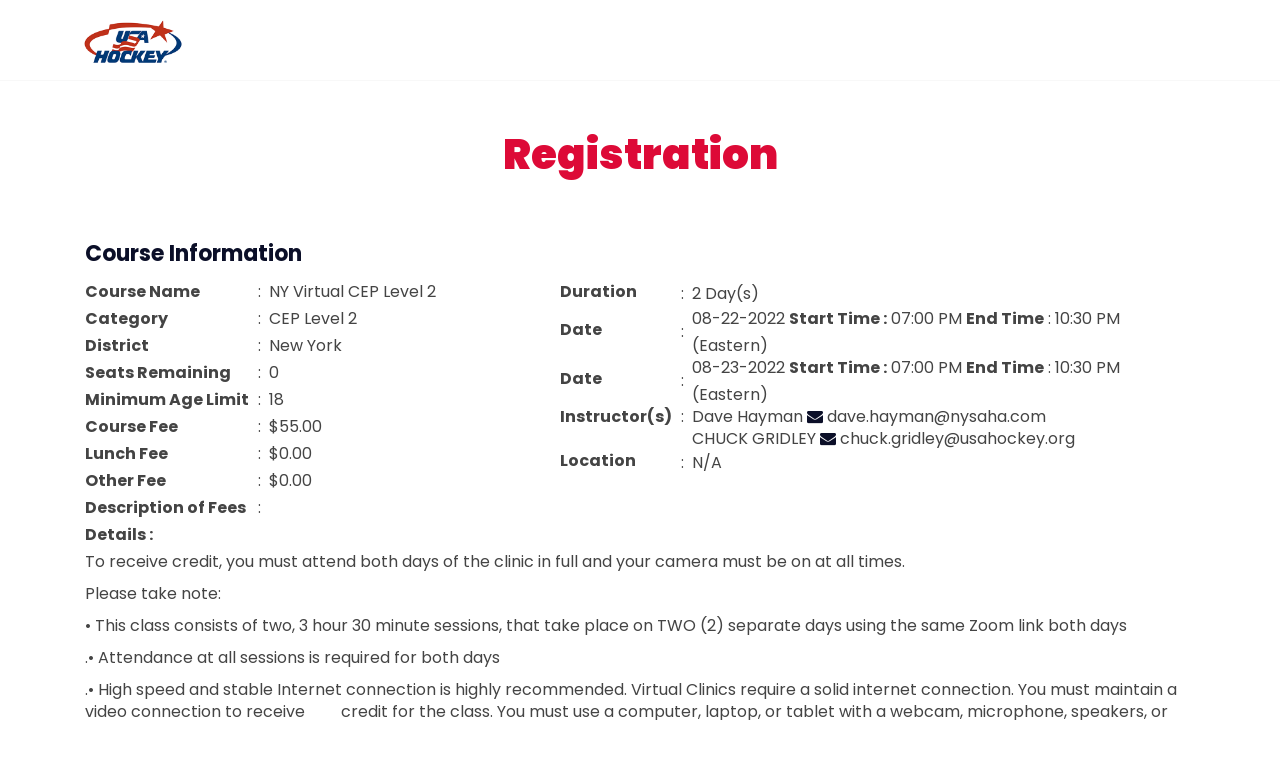

--- FILE ---
content_type: text/html; charset=UTF-8
request_url: https://myevents.usahockey.com/ny-virtual--cep-level-2-new-york-virtual-level-2
body_size: 21655
content:
<!DOCTYPE html>
<html lang="en">
<head>
    <meta charset="utf-8">
    <meta http-equiv="X-UA-Compatible" content="IE=edge">
    <meta name="viewport" content="width=device-width, initial-scale=1">
    <meta name="csrf-token" content="B8LqTRre4WbhafFChQFiUyIpDo1FAsYrSJgbnaOI"/>

    <title>NY Virtual  CEP Level 2</title>
    <link rel="icon" href="https://myevents.usahockey.com/usahockey/img/favicon.ico">
    <!-- Google font -->
    <link href="https://fonts.googleapis.com/css?family=Poppins:400,700,900" rel="stylesheet">
    <!-- Bootstrap -->
    <link type="text/css" rel="stylesheet" href="https://myevents.usahockey.com/usahockey/aos/css/bootstrap.min.css"/>
    <!-- Owl Carousel -->
    <link type="text/css" rel="stylesheet" href="https://myevents.usahockey.com/usahockey/aos/css/owl.carousel.css"/>
    <link type="text/css" rel="stylesheet" href="https://myevents.usahockey.com/usahockey/aos/css/owl.theme.default.css"/>
    <!-- Font Awesome Icon -->
    <link rel="stylesheet" href="https://myevents.usahockey.com/usahockey/aos/css/font-awesome.min.css">
    <!-- Custom stlylesheet -->
            <link type="text/css" rel="stylesheet" href="https://myevents.usahockey.com/usahockey/aos/css/style_template7.css"/>
        <link type="text/css" rel="stylesheet" href="https://myevents.usahockey.com/usahockey/aos/css/event_course.css"/>
        <link type="text/css" rel="stylesheet" href="https://myevents.usahockey.com/usahockey/aos/css/main.css"/>
    <link rel="stylesheet" href="//code.jquery.com/ui/1.12.1/themes/base/jquery-ui.css">
    <!-- HTML5 shim and Respond.js for IE8 support of HTML5 elements and media queries -->
    <!-- WARNING: Respond.js doesn't work if you view the page via file:// -->
    <!--[if lt IE 9]>
    <script src="https://oss.maxcdn.com/html5shiv/3.7.3/html5shiv.min.js"></script>
    <script src="https://oss.maxcdn.com/respond/1.4.2/respond.min.js"></script>
    <![endif]-->
    <style type="text/css">
        .about-content table,.cancellation_policy_content table,.contact table{
            font-family: arial, sans-serif;
            border-collapse: collapse;
            width: 100%;
        }
        .about-content thead,.cancellation_policy_content thead,.contact thead{
            display: table-header-group;
            vertical-align: middle;
            border-color: inherit;
        }
        .about-content tr,.cancellation_policy_content tr,.contact tr{
            display: table-row;
            vertical-align: inherit;
            border-color: inherit;
        }
        .about-content th,.cancellation_policy_content th,.contact th{
            border: 2px solid #dddddd;
            text-align: left;
            padding: 8px;
            background-color: #0c203d;
            color: #f9f5f5;
            width: 15%;
        }
        .about-content td,  .about-content th,.cancellation_policy_content td,.cancellation_policy_content th,.contact td,.contact th{
            border: 1px solid #dddddd;
            text-align: left;
            padding: 8px;
        }
        .about-content td,.cancellation_policy_content td,.contact td{
            border: 1px solid #dddddd;
            text-align: left;
            padding: 8px;
        }
        .about-content tr:nth-child(even),.cancellation_policy_content tr:nth-child(even),.contact  tr:nth-child(even){
            background-color: #dddddd;
        }
    </style>
</head>
<body>


<!-- Header -->
<section id="header" class="transparent-navbar">
    <!-- container -->
    <div class="container">
        <!-- navbar header -->
        <div class="navbar-header">
            <!-- Logo -->
            <div class="navbar-brand">
                <a class="logo" id="logo_url">
                    <img class="logo-img" src="https://myevents.usahockey.com/usahockey/img/logo.png" alt="USA Hockey">
                    <img class="logo-alt-img" src="https://myevents.usahockey.com/usahockey/img/logo.png" alt="USA Hockey">
                </a>
            </div>
            <!-- /Logo -->

            <!-- Mobile toggle -->
            <button class="navbar-toggle">
                <span class="hide">nav</span>
                <i class="fa fa-bars"></i>
            </button>
            <!-- /Mobile toggle -->
        </div>
        <!-- /navbar header -->

        <!-- Navigation -->
        <section id="nav">
                <ul class="main-nav nav navbar-nav navbar-right">
                                    </ul>
            </section>
        <!-- /Navigation -->

    </div>
    <!-- /container -->
</section>
<!-- /CTA -->
<div class="section" id="registration"><!-- container -->
    <!-- section title -->
    <br><br><br><br>
    <div class="section-title" id="registration_header">
        <h3 class="title h3-ln-ht"><span style="color: #dd0a37;">Registration</span></h3>
    </div>
    <!-- /section title -->
    <!-- container -->
    <div class="container">
                    <style>
    .details-table td{
        vertical-align:top
    }
</style>
<div class="row ">




<!--div class="alert alert-success hide messages" id="success_show">
    </div>
    <div class="alert alert-danger hide messages" id="error_show">
        
    </div-->


<!--div class="col-md-12">
        <p>Registration fees include symposium material and access to all symposium receptions and
            events. To register, please enter your Officials Number and Last Name.
                Payment is required at time of registration.
    </p>
</div-->
    <div class="row">
        <div class="col-sm-12">
            <h3>Course Information</h3>
        </div>
        <div class="col-sm-5">
            <table style="border-collapse: collapse;" class="details-table">
                <tr>
                    <td><label>Course Name</label></td> <td style="width: 20px" class="text-center"> : </td> <td>NY Virtual  CEP Level 2</td>
                </tr>
                <tr>
                    <td><label>Category</label></td> <td style="width: 20px" class="text-center"> : </td> <td>CEP Level 2</td>
                </tr>
                <tr>
                    <td><label>District</label></td> <td style="width: 20px" class="text-center"> : </td> <td>New York</td>
                </tr>
                <tr>
                    <td><label>Seats Remaining</label></td> <td style="width: 20px" class="text-center"> : </td> <td>0</td>
                </tr>
                <tr>
                    <td><label>Minimum Age Limit</label></td> <td style="width: 20px" class="text-center"> : </td> <td>18</td>
                <tr>
                    <td><label>Course Fee</label></td> <td style="width: 20px" class="text-center"> : </td> <td>$55.00</td>
                </tr>
                <tr>
                    <td><label>Lunch Fee</label></td> <td style="width: 20px" class="text-center"> : </td> <td>$0.00</td>
                </tr>
                <tr>
                    <td><label>Other Fee</label></td> <td style="width: 20px" class="text-center"> : </td> <td>$0.00</td>
                </tr>
                <tr>
                    <td><label>Description of Fees</label></td> <td style="width: 20px" class="text-center"> : </td> <td></td>
                </tr>
            </table>
        </div>
        <div class="col-sm-7">
            <table style="border-collapse: collapse;">
                <tr>
                    <td><label>Duration</label></td> <td style="width: 20px" class="text-center"> : </td> <td>2 Day(s)</td>
                </tr>
                <!--<tr>
                    <td><label>Time zone</label></td> <td style="width: 20px" class="text-center"> : </td> <td>Eastern</td>
                </tr>-->
                                <tr>
                    <td><label>Date</label></td> <td style="width: 20px" class="text-center"> : </td> <td>08-22-2022 <label>Start Time : </label> 07:00 PM <label for="">End Time</label> : 10:30 PM (Eastern)</td>
                </tr>
                                <tr>
                    <td><label>Date</label></td> <td style="width: 20px" class="text-center"> : </td> <td>08-23-2022 <label>Start Time : </label> 07:00 PM <label for="">End Time</label> : 10:30 PM (Eastern)</td>
                </tr>
                                <tr>
                    <td style="vertical-align:top"><label>Instructor(s)</label></td> <td style="width: 20px; vertical-align:top" class="text-center"> : </td>
                    <td>
                                                    <div>
                                Dave Hayman <a href="mailto:dave.hayman@nysaha.com"><i class="fa fa-envelope"></i></a> dave.hayman@nysaha.com
                            </div>
                                                    <div>
                                CHUCK GRIDLEY <a href="mailto:chuck.gridley@usahockey.org"><i class="fa fa-envelope"></i></a> chuck.gridley@usahockey.org
                            </div>
                                            </td>
                </tr>
                <tr>
                    <td style="vertical-align:top"><label>Location</label></td> <td style="width: 20px" class="text-center"> : </td>
                    <td>
                                                N/A
                                            </td>
                </tr>
            </table>
        </div>
        <div class="col-sm-12">
            <label>Details : </label>
            <p>To receive credit, you must attend both days of the clinic in full and your camera must be on at all times.</p>

<p>Please take note:</p>

<p>&bull; This class consists of two, 3 hour 30 minute sessions, that take place on TWO (2) separate days using the same Zoom link both&nbsp;days</p>

<p>.&bull; Attendance at all sessions is required for both&nbsp;days</p>

<p>.&bull; High speed and stable Internet connection is highly recommended.&nbsp;Virtual Clinics require a solid internet connection. You must maintain a video connection to receive&nbsp; &nbsp; &nbsp; &nbsp; &nbsp;credit for the class.&nbsp;You must use a computer, laptop, or tablet with a webcam, microphone, speakers, or headphones to participate.&nbsp;Video must be active at all times.</p>

<p>&bull; This clinic is virtual and will take place on Zoom (not in-person).</p>

<p>&bull; Plan to join the class using the link provided at least 15 minutes early to resolve any technical issues.</p>

<p>&bull; You may find yourself in a &ldquo;Waiting Room&rdquo; once you log in. You&rsquo;ll be admitted when it is time to start. We always try to start on time, but if we are running late due to technical issues, we will send a message to the waiting room.</p>

<p>&nbsp;&bull; We will&nbsp;ask you to mute yourself during the clinic until it is time to speak to cut down on feedback issues.</p>

<p>&bull; Your safety is our highest priority, so driving or any other activity that takes away from your attention during the clinic is strictly prohibited.</p>

<p>ALL CLASSES WILL TAKE PLACE ONLINE &amp; EASTERN STANDARD TIME. We look forward to seeing you for this CEP Clinic.</p>

        </div>
    </div>
    <div class="col-md-12">
    </div>
            <center>Registration for the course NY Virtual  CEP Level 2 is closed.</center>
    </div>


<div class="clearfix"></div>
<div class="row" style="margin-top: 30px;">
    
</div>

            </div>
    <!-- /container -->

    <!-- Map -->
        <!-- /Map -->

    <!-- /container -->

</div>
<!-- /Contact -->

<!-- Footer -->
<div id="footer">
    <!-- container -->
    <div class="container">
        <!-- row -->
        <div class="row">
            <!-- footer logo -->
            <br>
                        <br>
            <div class="col-md-4 col-md-push-4">
                                    <div class="footer-brand">
                        <a class="logo" href="https://www.usahockey.com/" target="_blank">
                            <img class="logo-img" src="https://myevents.usahockey.com/usahockey/img/logo.png" alt="USA Hockey">
                        </a>
                    </div>
                            </div>
            <!-- /footer logo -->

            <!-- contact social -->
            <div class="col-md-4 col-md-push-4">
                <div class="contact-social">
                                            <a href="https://www.facebook.com/USAHockey/" target="_blank"><span class="hide">facebook</span><i class="fa fa-facebook"> </i></a>
                        <a href="https://twitter.com/usahockey" target="_blank"><span class="hide">twitter</span><i class="fa fa-twitter"> </i></a>
                        <a href="https://www.instagram.com/usahockey/?hl=en" target="_blank"><span class="hide">instagram</span><i class="fa fa-instagram"> </i></a>
                                    </div>
            </div>
            <!-- /contact social -->

            <!-- copyright -->
            <div class="col-md-4 col-md-pull-8">
                    <span class="copyright">
                        &copy;<script>document.write(new Date().getFullYear());</script> USA Hockey. All rights reserved.</span>
            </div>
            <!-- /copyright -->

        </div>

    </div>
    <!-- /row -->

    <!-- /container -->
</div>


<!-- Footer -->
<!--atinclude ('aos.web.footer')-->

<!-- jQuery Plugins -->
<script src="https://myevents.usahockey.com/usahockey/aos/js/jquery.min.js"></script>
<script src="https://myevents.usahockey.com/usahockey/aos/js/jquery.validate.min.js"></script>
<script src="https://myevents.usahockey.com/usahockey/aos/js/bootstrap.min.js"></script>
<script src="https://myevents.usahockey.com/usahockey/aos/js/jquery.waypoints.min.js"></script>
<script src="https://myevents.usahockey.com/usahockey/aos/js/owl.carousel.min.js"></script>
<script src="https://myevents.usahockey.com/usahockey/aos/js/jquery.stellar.min.js"></script>
<script src="https://myevents.usahockey.com/usahockey/aos/js/main.js"></script>
<!-- Global site tag (gtag.js) - Google Analytics -->

<script src="https://rawgit.com/lopezton/jquery-creditcard-formatter/master/ccFormat.js"></script>
<script src="https://cdnjs.cloudflare.com/ajax/libs/jquery.inputmask/3.1.62/jquery.inputmask.bundle.js"></script>
<!-- <link href="//cdnjs.cloudflare.com/ajax/libs/bootstrap-datepicker/1.8.0/css/bootstrap-datepicker.css" rel="stylesheet">
<script src="//cdnjs.cloudflare.com/ajax/libs/bootstrap-datepicker/1.8.0/js/bootstrap-datepicker.js"></script> -->
<script src="https://code.jquery.com/ui/1.12.1/jquery-ui.js"></script>
<script type="text/javascript">
    var site_url = "https://widget.scoring.usahockey.com/";
</script>
<script src="https://widget.scoring.usahockey.com/widget.js"></script>
    <script>
        $(document).on('change', '#installmentoptions', function (e) {
            var installDiv = $(this).val();
            if (installDiv != "1") {
                $("#regularDiv,.regularDiv,.couponcodeDiv").addClass('hide');
                $(".coupon-code-check").attr("checked", false);
                $(".coupon_code_box").val('').attr('disabled', true).attr('required', false);
                $("#installOptionDiv,.installOptionDiv,#duration_amount_details").removeClass('hide');
                $(".paymentInstallmentDiv").addClass('hide');
                $(".paymentInstallmentDiv_" + installDiv).removeClass('hide');
                $(".applycoupon").addClass('hide');
                $(".paymentinstallbtn").removeClass('hide');
            } else {
                $("#regularDiv,.regularDiv,#installOptionDiv,.installOptionDiv,.couponcodeDiv").removeClass('hide');
                $(".coupon-code-check").attr("checked", false);
                $(".coupon_code_box").val('').attr('disabled', true).attr('required', false);
                $("#duration_amount_details").addClass('hide');
                $(".applycoupon").addClass('hide');
                $(".paymentinstallbtn").removeClass('hide');
            }
        });
        $("#installmentoptions").val('1').trigger('change');
        $('.btn-prev').click(function () {
            var waiver = parseInt($('#waiver').val());
            var current_waiver = parseInt($('#current_waiver').val());
            var new_waiver = current_waiver - 1;
            var div_waiver = current_waiver - 2;

            console.log('c='+current_waiver+'-w='+waiver+'--n='+new_waiver);
            if(current_waiver == 2) {
                $('.step1Div').removeClass('hide');
                $('#registration_form_content').removeClass('hide');
                $('.waiver').addClass('hide');
                $('#current_waiver').val(1);
                $('.step2').removeClass('hide');
                $('.step-waiver').addClass('hide');
                $('.previous').addClass('hide');
                $('.btn-submit-aft,.btn-submit-confirm').val('Register');
                return false;
            } else {
                $('.waiver').addClass('hide');
                $('#waiver_' + div_waiver).removeClass('hide');
                $('#current_waiver').val(new_waiver);
                return false;
            }
        });

        /*        // Create a Stripe client.
                var stripe = Stripe('pk_test_Ix2cuk3x9wF0Ji59ywh5GN4o');

                (function() {
                    'use strict';

                    var elements = stripe.elements({
                        fonts: [
                            {
                                cssSrc: 'https://fonts.googleapis.com/css?family=Source+Code+Pro',
                            },
                        ],
                        // Stripe's examples are localized to specific languages, but if
                        // you wish to have Elements automatically detect your user's locale,
                        // use `locale: 'auto'` instead.
                        locale: window.__exampleLocale
                    });

                    // Floating labels
                    var inputs = document.querySelectorAll('.cell.example.example2 .input');
                    Array.prototype.forEach.call(inputs, function(input) {
                        input.addEventListener('focus', function() {
                            input.classList.add('focused');
                        });
                        input.addEventListener('blur', function() {
                            input.classList.remove('focused');
                        });
                        input.addEventListener('keyup', function() {
                            if (input.value.length === 0) {
                                input.classList.add('empty');
                            } else {
                                input.classList.remove('empty');
                            }
                        });
                    });

                    var elementStyles = {
                        base: {
                            color: '#32325D',
                            fontWeight: 500,
                            fontFamily: 'Source Code Pro, Consolas, Menlo, monospace',
                            fontSize: '16px',
                            fontSmoothing: 'antialiased',

                            '::placeholder': {
                                color: '#CFD7DF',
                            },
                            ':-webkit-autofill': {
                                color: '#e39f48',
                            },
                        },
                        invalid: {
                            color: '#E25950',

                            '::placeholder': {
                                color: '#FFCCA5',
                            },
                        },
                    };

                    var elementClasses = {
                        focus: 'focused',
                        empty: 'empty',
                        invalid: 'invalid',
                    };

                    var cardNumber = elements.create('cardNumber', {
                        style: elementStyles,
                        classes: elementClasses,
                    });
                    cardNumber.mount('#example2-card-number');

                    var cardExpiry = elements.create('cardExpiry', {
                        style: elementStyles,
                        classes: elementClasses,
                    });
                    cardExpiry.mount('#example2-card-expiry');

                    var cardCvc = elements.create('cardCvc', {
                        style: elementStyles,
                        classes: elementClasses,
                    });
                    cardCvc.mount('#example2-card-cvc');
                    var card = [cardNumber, cardExpiry, cardCvc];*/
        // registerElements([cardNumber, cardExpiry, cardCvc], 'example2');
        // Create a token or display an error when the form is submitted.
        /*            var form = document.getElementById('checkout-form');
                    form.addEventListener('submit', function(event) {
                        event.preventDefault();

                        stripe.createToken(card[0]).then(function(result) {
                            if (result.error) {
                                // Inform the customer that there was an error.
                                var errorElement = document.getElementById('card-errors');
                                errorElement.textContent = result.error.message;
                            } else {
                                // Send the token to your server.
                                stripeTokenHandler(result.token);
                            }
                        });
                    });*/
        /*            function stripeTokenHandler(token) {
                        // Insert the token ID into the form so it gets submitted to the server
                        var form = document.getElementById('checkout-form');
                        var hiddenInput = document.createElement('input');
                        hiddenInput.setAttribute('type', 'hidden');
                        hiddenInput.setAttribute('name', 'stripeToken');
                        hiddenInput.setAttribute('value', token.id);
                        form.appendChild(hiddenInput);

                        // Submit the form
                       // form.submit();
                    }
                })();*/
    </script>
<script>

    $(window).load(function()
    {
                $("#registration_header").removeClass('hide');
        
        var phones = [{ "mask": "(###) ###-####"}];
        $('#olphone,.payment_phone_number,#phone_number,.phonenumber').inputmask({
            mask: phones,
            greedy: false,
            definitions: { '#': { validator: "[0-9]", cardinality: 1}} });
        $('.phone').inputmask({
            mask: phones,
            greedy: false,
            definitions: { '#': { validator: "[0-9]", cardinality: 1}} });
        var zipcodes = [{"mask": "#####-####"}];
        $('.zipcode,.billtozip').inputmask({
            mask: zipcodes,
            greedy: false,
            definitions: {'#': {validator: "[0-9]", cardinality: 1}}
        });
        var date = [{"mask": "##/##/####"}];
        $('.datepicker,.dob,#dob').inputmask({
            mask: date,
            greedy: false,
            alias: "mm/dd/yyyy",
            placeholder: "mm/dd/yyyy",
            definitions: {'#': {validator: "[0-9]", cardinality: 1}}
        });
    });
    window.dataLayer = window.dataLayer || [];

    function gtag() {
        dataLayer.push(arguments);
    }

    function isNumber(evt) {
        evt = (evt) ? evt : window.event;
        var charCode = (evt.which) ? evt.which : evt.keyCode;
        if (charCode > 31 && (charCode < 48 || charCode > 57)) {
            return false;
        }
        return true;
    }

    $('.nav-head').click(function() {
        $('.main-nav').removeClass('open');
    });
    $(document).ready(function () {
        
        
                $('#event-banner-logo').attr('src','https://myevents.usahockey.com/usahockey/aos/img/logo-aos.png');

        $('#dob,#oldob,.dob').datepicker({
            dateFormat: 'mm/dd/yy',
            defaultDate: new Date(),
            changeMonth: true,
            changeYear: true,
            // maxDate: 0,
            maxDate: '+0m +0w',
            //yearRange: '1900:'+(new Date).getFullYear()
            yearRange: "1900:c+100",
        });
        $('.date').datepicker({
            dateFormat: 'mm/dd/yy',
            defaultDate: new Date(),
            changeMonth: true,
            changeYear: true,
            // maxDate: 0,
            //maxDate: '+0m +0w',
            //yearRange: '1900:'+(new Date).getFullYear()
            yearRange: "1900:c+100",
        });
        // title h3-ln-ht
             {
            $(".seats_available").hide();
        }
                                //Set Max Date as Current Date in DOB
        $( "#dob,.dob" ).datepicker( "option", "maxDate", '+0m +0w' );
        $( "[name='player_dob[]']" ).datepicker( "option", "maxDate", '+0m +0w' );

        
        $("#logo_url").attr("href","ny-virtual--cep-level-2-new-york-virtual-level-2");

        //Upload Doc/Excel/Pdf
        $(document).on('change', '.file_upload_document', function (e) {
            var fileid = $(this).attr('id');
            var file, img;
            if ((file = this.files[0])) {
                //console.log(file.type);
                if( file.size > "0" && file.size <= "3000000" && (file.type == "application/pdf" || file.type == "application/vnd.openxmlformats-officedocument.wordprocessingml.document"
                    || file.type == "application/msword" || file.type == "application/vnd.ms-excel" || file.type == "application/vnd.openxmlformats-officedocument.spreadsheetml.sheet" || file.type == "image/jpeg" || file.type == "image/jpg" || file.type == "image/png" || file.type == "image/gif" || file.type == "image/tiff")){
                    $('#'+fileid+'-error').removeClass('error').css({'display':'none'});
                    $('#'+fileid+'-error').html('');
                    return true;
                }else{
                    $('#'+fileid+'-error').addClass('error').css({'display':'block'});
                    var error = '';
                    if((file.type != "application/pdf" && file.type != "application/vnd.openxmlformats-officedocument.wordprocessingml.document"
                        && file.type != "application/msword" && file.type != "application/vnd.ms-excel" && file.type != "application/vnd.openxmlformats-officedocument.spreadsheetml.sheet" && file.type != "image/jpeg" && file.type != "image/jpg" && file.type != "image/png" && file.type == "image/gif" && file.type == "image/tiff")){
                        error += 'Format must be Doc/PDF/Excel/jpeg/jpg/png/gif/tiff';
                    }

                    if(file.size <= "0"){
                        error += (error =="")?"Doc/PDF/Excel/jpeg/jpg/png/gif/tiff ":",";
                        error += 'Size must be greater than 0KB';
                    }

                    if(file.size > "3000000"){
                        error += (error =="")?"Doc/PDF/Excel/jpeg/jpg/png/gif/tiff ":",";
                        error += 'Size must be less than 3MB';
                    }

                    $('#'+fileid+'-error').html(error);
                    $(this).val('');
                    return false;
                }
            }
        });

    });


</script>

<script src="https://myevents.usahockey.com/usahockey/aos/js/owl.carousel.min.js"></script>
<div id="divLoading">
</div>
<script async src="https://www.googletagmanager.com/gtag/js?id=UA-36141725-60"></script>
<script src="https://js.stripe.com/v3/"></script>
<script>

    window.dataLayer = window.dataLayer || [];

    function gtag(){dataLayer.push(arguments);}

    gtag('js', new Date());



    gtag('config', "UA-36141725-60");

    /* $.ajaxSetup({
          headers: {
              'X-CSRF-TOKEN': $('meta[name="csrf-token"]').attr('content')
          }
      });

    $(document).ready(function() {
       $('.is-empty').addClass('col-md-6');
    });*/

    //For Official
    function checkMember() {
        if(!$(".form").valid()){
            return false;
        }
        $('.messages').addClass('hide');
        var mid = $('#officials_number').val();
        var mlast = $('#off_last_name').val();
        var event_id = $('#event_id').val();
        var audit = $('#audit').val();
        var dobdate = $("#dob").val();
        var is_course_form = $('#is_course_form').val();
        //if ((mid != '' && mlast != '') || audit != '') {
        //var validBtn = $("#myform").validate({});
        //if (validBtn.valid()) {
        if (audit == '' || audit != '') {
            $.ajaxSetup({
                headers: {
                    'X-CSRF-TOKEN': $('meta[name="csrf-token"]').attr('content'),
                }
            });
            $('#error_show').addClass('hide');
            $.ajax({
                url: 'https://myevents.usahockey.com/officials',
                type: 'post',
                data: 'officials_number=' + mid + "&last_name=" + mlast + "&audit=" + audit+ "&event_id=" + event_id,
                //data: $('#eventreg').serialize()+"&dobdate="+dobdate,
                success: function (msg) {
                    if (msg.failure_code == 0) {
                        try {
                            /*$('#lname').prop('readonly', true);
                            $('#mid').prop('readonly', true);
                            $('#first_name').val(msg.first_name);
                            var dateAr = msg.dob.split('-');
                            var newDate = dateAr[1] + '/' + dateAr[2] + '/' + dateAr[0];
                            $('#dob').val(newDate);
                            $('.mail').val(msg.email);
                            var phone_ch = msg.phone_number;
                            var formatted = '(' + phone_ch.substr(0, 3) + ')' + ' ' + phone_ch.substr(3, 3) + '-' + phone_ch.substr(6, 4);
                            $('.phone').val(formatted);*/

                            $('#officials_number').prop('readonly', true);
                            $('#last_name').prop('readonly', true);
                            $('#off_last_name').prop('readonly', true);
                            $('#first_name').prop('readonly', true).val(msg.fname);
                            $('#last_name').prop('readonly', true).val(msg.lname);
                            //var newDate = msg.bdate;
                            var dateAr = msg.bdate.split('-');
                            var newDate = dateAr[1] + '/' + dateAr[2] + '/' + dateAr[0];
                            $('#dob,[name="dob"]').prop('readonly', true).val(newDate);
                            //$('#dob,[name="dob"]').datepicker("disable");
                            $('.email').val(msg.email);
                            var phone_ch = (msg.home_phone!="")?msg.home_phone:'';
                            phone_ch = (phone_ch=="")?msg.work_phone:phone_ch;
                            phone_ch = (phone_ch == "") ? msg.phone_number : phone_ch;
                            var formatted = "";
                            phone_ch = $.trim(phone_ch);
                            if(phone_ch!="")
                                formatted = '(' + phone_ch.substr(0, 3) + ')' + ' ' + phone_ch.substr(3, 3) + '-' + phone_ch.substr(6, 4);
                            $('.phone').eq(0).val(formatted);
                            $('#phone').prop('required', true);
                            /* if (is_course_form == "1") {
                                 var gender = msg.gender;
                                 if (gender == 'M') {
                                     $('input[name="gender"][value="Male"]').attr('checked', true);
                                 } else {
                                     $('input[name="gender"][value="Female"]').attr('checked', true);
                                 }
                             }
                                 $('#city').val(msg.city).prop('required', true);
                                 $('#state').val(msg.state).prop('required', true);
                                 $('#zip').val(msg.zip).prop('required', true);
                                 $('#member_unique_id').val(msg.member_id).prop('required', true);
                             }*/
                            if (is_course_form == "1") {
                                $('#member_unique_id').val(msg.member_id).prop('required', true);
                                $('#member_type').val(msg.member_type);
                                $('#middle_initial').val(msg.mname);
                                $('#cep_level').val(msg.cep_level);
                                $('#address_1').val(msg.address_1);
                                $('#address_2').val(msg.address_2);
                                $('#country').val(msg.country);
                                $('#foreign_postal_code').val(msg.foreign_postal_code);
                                $('#cep_card').val(msg.cep_card);
                                $('#work_phone').val(msg.work_phone);
                                $('#city').val(msg.city).prop('required', true);
                                $('#state').val(msg.state).prop('required', true);
                                $('#zip').val(msg.zip).prop('required', true);
                                $('#citizen').val(msg.citizen);
                                var gender = msg.gender;
                                if (gender == 'M') {
                                    $('#gender').val("Male");
                                } else {
                                    $('#gender').val("Female");
                                }
                            }
                            $('#first_name').prop('required', true);
                            $('#email').prop('required', true);
                            $('.btn-submit-aft,.btn-submit-division-aft,.division-row').removeClass('hide');
                            $('.btn-submit-br').addClass('hide');
                            $('.show-other').removeClass('hide');
                            $('.step1').addClass('hide');
                            $('.step2').removeClass('hide');
                            $('#audit').addClass('hide');
                            $('.coupon-label').addClass('hide');
                        }
                        catch(err){
                            $("div#divLoading").removeClass('show');
                            $("#error_show_header").html('Registration Failed');
                            $('#error_show').removeClass('hide');
                            $('#error_show').html("Sorry - There's a problem with your membership details that prevents you from continuing. Certain field(s) need to be fixed / updated by contacting USA Hockey Membership Services at 1-800-566-3288 or email memberservices@usahockey.org");
                            $('#success-msg').modal('show');
                        }
                    } else {
                        $('#eventreg').attr('onsubmit', 'return checkCoupon()');
                        $('.apitext').prop('disabled', false);
                        $('.apitext').attr('readonly', false);
                        $('#mid').attr('disabled', false);
                        $('#first_name').prop('readonly', false);
                        $('#dob').prop('readonly', false);
                        $('#first_name').prop('required', true);
                        var formatted = "";
                        $('.phone').eq(0).val(formatted);
                        $('#oldphone').prop('required', true);
                        $('#olmail').prop('required', true);
                        $('.btn-submit-aft,.btn-submit-division-aft,.division-row').removeClass('hide');
                        $('.btn-submit-br').addClass('hide');
                        $('.show-other').removeClass('hide');
                        $('.step1').addClass('hide');
                        $('.step2').removeClass('hide');
                        $('#audit').addClass('hide');
                        $('.coupon-label').addClass('hide');
                        $('#dob').addClass('datepicker');
                        $('#dob').prop('readonly', false);
                        $("#dob").datepicker("enable");
                        $("#dob").datepicker({
                            dateFormat: 'mm/dd/yy',
                            defaultDate: new Date(),
                            changeMonth: true,
                            changeYear: true,
                            maxDate: 0,
                            // maxDate: 0,
                            // yearRange: '1900:'+(new Date).getFullYear()
                        });
                    }


                },
                statusCode: {
                    400: function (errors) {
                        $("#error_show_header").html('Registration Failed');
                        $('#error_show').removeClass('hide');
                        $('#error_show').html(errors.responseJSON.msg);
                        $('#success-msg').modal('show');
                    }
                },
                beforeSend: function () {
                    $("div#divLoading").addClass('show');
                },
                complete: function () {
                    $("div#divLoading").removeClass('show');
                }

            });

        } else {
            $('.btn-submit-aft,.btn-submit-division-aft').removeClass('hide');
            $('.btn-submit-br').addClass('hide');
            $('.show-other').addClass('hide');
        }
        return false;
    }

    //For Confirmation
    function checkConfirmation() {
        if(!$(".form").valid()){
            return false;
        }
        $('.messages').addClass('hide');
        var mid = $('#confirmation_number').val();
        /*var mlast = $('#lname').val();*/
        var dobdate = $("#conf_dob").eq(0).val();
        var event_id = $('#event_id').val();
        var audit = $('#audit').val();
        var is_course_form = $('#is_course_form').val();
        if (audit == '' || audit != '') {
            $('#error_show').addClass('hide');
            $.ajaxSetup({
                headers: {
                    'X-CSRF-TOKEN': $('meta[name="csrf-token"]').attr('content'),
                }
            });
            $.ajax({
                url: 'https://myevents.usahockey.com/confirmations',
                type: 'post',
                data: 'confirmation_number=' + mid + "&dobdate=" + dobdate + "&audit=" + audit+ "&event_id=" + event_id,
                //data: $('#eventreg').serialize()+"&dobdate="+dobdate,
                success: function (msg) {
                    if (msg.failure_code == 0) {
                        try {
                            $('#confirmation_number').prop('readonly', true);
                            $('#conf_dob').prop('readonly', true);
                            $('#first_name').prop('readonly', true).val(msg.fname);
                            $('#last_name').prop('readonly', true).val(msg.lname);
                            var newDate = msg.bdate;
                            //  var dateAr = msg.bdate.split('-');
                            //var newDate = dateAr[1] + '/' + dateAr[2] + '/' + dateAr[0];
                            $('#conf_dob').prop('readonly', true).val(newDate);
                            //$("#conf_dob").datepicker("disable");
                            $('#dob').prop('readonly', true).val(newDate);
                            $("#dob").datepicker("disable");
                            $('.email').val(msg.email);
                            var phone_ch = (msg.home_phone != "") ? msg.home_phone : '';
                            phone_ch = (phone_ch == "") ? msg.work_phone : phone_ch;
                            phone_ch = (phone_ch == "") ? msg.phone_number : phone_ch;
                            var formatted = "";
                            phone_ch = $.trim(phone_ch);
                            if (phone_ch != "")
                                formatted = '(' + phone_ch.substr(0, 3) + ')' + ' ' + phone_ch.substr(3, 3) + '-' + phone_ch.substr(6, 4);
                            $('.phone,#phone_number').eq(0).val(formatted);
                            $('#phone,#phone_number').prop('required', true);
                            $('#first_name').prop('required', true);
                            $('#last_name').prop('required', true);
                            $('#email').prop('required', true);
                            $('.btn-submit-aft,.btn-submit-confirm,.btn-submit-division-aft,.division-row').removeClass('hide');
                            $('.btn-submit-br').addClass('hide');
                            $('.show-other').removeClass('hide');
                            $('.step1').addClass('hide');
                            $('.step2').removeClass('hide');
                            $('#audit').addClass('hide');
                            $('.coupon-label').addClass('hide');
                            if (is_course_form == "1") {
                                $('#member_unique_id').val(msg.member_id).prop('required', true);
                                $('#member_type').val(msg.member_type);
                                $('#middle_initial').val(msg.mname);
                                $('#cep_level').val(msg.cep_level);
                                $('#address_1').val(msg.address_1);
                                $('#address_2').val(msg.address_2);
                                $('#country').val(msg.country);
                                $('#foreign_postal_code').val(msg.foreign_postal_code);
                                $('#cep_card').val(msg.cep_card);
                                $('#work_phone').val(msg.work_phone);
                                $('#city').val(msg.city).prop('required', true).prop('readonly', true);
                                $('#state').val(msg.state).prop('required', true).prop('readonly', true);
                                $('#zip').val(msg.zip).prop('required', true).prop('readonly', true);
                                $('#citizen').val(msg.citizen);
                                $("#email").prop('readonly', true);
                                $('#phone,#phone_number').prop('readonly', true);
                                $("#conf_dob").attr('disabled',true);
                                var gender = msg.gender;
                                if (gender == 'M') {
                                    $('#gender').val("Male");
                                } else {
                                    $('#gender').val("Female");
                                }
                            }
                        }catch(err){
                            $("div#divLoading").removeClass('show');
                            $("#error_show_header").html('Registration Failed');
                            $('#error_show').removeClass('hide');
                            $('#error_show').html("Sorry - There's a problem with your membership details that prevents you from continuing. Certain field(s) need to be fixed / updated by contacting USA Hockey Membership Services at 1-800-566-3288 or email memberservices@usahockey.org");
                            $('#success-msg').modal('show');
                        }

                    } else {
                        $('#eventreg').attr('onsubmit', 'return checkCoupon()');
                        //$('.apitext').prop('disabled', false);
                        //$('.apitext').attr('readonly', false);
                        $('#mid').attr('disabled', false);
                        $('#first_name').prop('readonly', false);
                        //$('#conf_dob').prop('readonly', false).prop('required', true);
                        $('#first_name').prop('required', true);
                        var formatted = "";
                        $('.phone').eq(0).val(formatted);
                        $('#oldphone').prop('required', true);
                        $('#olmail').prop('required', true);
                        $('.btn-submit-aft,.btn-submit-confirm,.btn-submit-division-aft,.division-row').removeClass('hide');
                        $('.btn-submit-br').addClass('hide');
                        $('.show-other').removeClass('hide');
                        $('.step1').addClass('hide');
                        $('.step2').removeClass('hide');
                        $('#audit').addClass('hide');
                        $('.coupon-label').addClass('hide');
                        /*$('#conf_dob').addClass('datepicker');
                        $('#conf_dob').prop('readonly', false);
                        $("#conf_dob").datepicker("enable");
                        $("#conf_dob").datepicker({
                            dateFormat: 'mm/dd/yy',
                            defaultDate: new Date(),
                            changeMonth: true,
                            changeYear: true,
                        });*/
                    }

                },
                statusCode: {
                    400: function (errors) {
                        $("#error_show_header").html('Registration Failed');
                        $('#error_show').removeClass('hide');
                        $('#error_show').html(errors.responseJSON.msg);
                        $('#success-msg').modal('show');
                    }
                },
                beforeSend: function () {
                    $("div#divLoading").addClass('show');
                },
                complete: function () {
                    $("div#divLoading").removeClass('show');
                }

            });

        } else {
            $('.btn-submit-aft,.btn-submit-confirm,.btn-submit-division-aft').removeClass('hide');
            $('.btn-submit-br').addClass('hide');
            $('.show-other').addClass('hide');
        }
        return false;
    }

    $('.phone').inputmask({"mask": "(999) 999-9999"});

    //For setting All the textbox enter not more than 150 characters
    $.validator.addClassRules({
        text: {
            maxlength: 150,
        }
    });

    function showCouponBox() {
        var checkBox = document.getElementById("coupon-code");
        if (checkBox.checked == true) {
            $('#audit').attr('disabled', false);
            $('.apitext').attr('disabled', true);
            $('.apitext').val('');
            $('#audit').attr('required', true);
            $('#audit').focus();
            $('.info-section-guest').removeClass('hide');
        } else {
            $('#audit').val('');
            $('.apitext').attr('disabled', false);
            $('.apitext').attr('disabled', false);
            $('#audit').attr('disabled', true);
            $('#audit').attr('required', false);
        }
    }

    $(document).on('click', '.coupon-code-check', function(event) {
        var ele = $(this);
        if(ele.is(':checked')){
            $(".coupon_code_box").attr('disabled', false).attr('required', true).focus();
            $(".applycoupon").removeClass('hide');
            $(".paymentinstallbtn").addClass('hide');
        }else{
            $(".coupon_code_box").val('').attr('disabled', true).attr('required', false);
            $(".applycoupon").addClass('hide');
            $(".paymentinstallbtn").removeClass('hide');
        }
    });

    $(document).on('click', '.applycoupon', function(event) {
        var coupon_code_box = $(".coupon_code_box:visible").val();
        var payment_amount = $(".payment_amount").val();
        if(payment_amount == "")
            payment_amount = $(".payment_amount").eq(1).val();
        if(coupon_code_box!=""){
            $(".coupon_code_error:visible").html('');
            $(".coupon_code_box:visible").css('border-color','#dadada').removeClass('error');
            $(".coupon-code-check,#installmentoptions").attr('disabled',true);
            $(".coupon_code_box").attr('readonly',true).attr('disabled',true);
            $('#error_show').addClass('hide');
            $('#error_show').html('');
            $.ajax({
                url: 'https://myevents.usahockey.com/applycoupon',
                type: 'post',
                data: $('.form').serialize()+'&coupon_code='+coupon_code_box+'&payment_amount='+payment_amount,
                success: function (payment) {
                    $('.payment_amount').val(payment.payamount);
                    $('.payment_price').html('$ '+payment.payamount);
                    var totalPrice = calculateTotalFee();
                    $(".payment_total_fee").html('$ ' + totalPrice);
                    $('.payment_total_amount').val(totalPrice);
                    $(".applycoupon").addClass('hide');
                    $(".paymentinstallbtn").removeClass('hide');
                    $(".coupon_code").val(coupon_code_box);
                    $(".paymentinstallbtn").data('coupon_code',coupon_code_box).data('total_amount',payment.payamount);
                    if(payment.payamount<=0){
                        $(".paymentinstallbtn").val('Confirm');
                        $(".paymentinstallbtn").removeAttr('onclick').removeAttr('type').removeClass('payment_pay');
                        if(payment.event_form_id!=5)
                            $(".paymentinstallbtn").attr('type','button').attr('onclick', 'return confirmPayment()');
                        else
                            $(".paymentinstallbtn").attr('type','button').attr('onclick', 'return showCheckoutPondPage()');
                    }

                },
                statusCode: {
                    400: function (errors) {
                        $("#error_show_header").html('Registration Failed');
                        $('#error_show').removeClass('hide');
                        $('#error_show').html(errors.responseJSON.msg);
                        $('#success-msg').modal('show');
                        $(".coupon-code-check,#installmentoptions").attr('disabled',false);
                        $(".coupon_code_box").attr('readonly',false).attr('disabled',false);
                    }
                },
                beforeSend: function () {
                    $("div#divLoading").addClass('show');
                },
                complete: function () {
                    $("div#divLoading").removeClass('show');
                }
            });
        }else{
            $(".coupon_code_box:visible").css('border-color','#dd0a37').addClass('error');
            $(".coupon_code_error:visible").html('This is required field');
            $(".coupon-code-check,#installmentoptions").attr('disabled',false);
            $(".coupon_code_box").attr('readonly',false).attr('disabled',false);
        }
        return false;

    });

    //Final Submission
    $('#checkout-form').validate({
        rules: {
            /*'card_no': {
                required: true,
            },
            'ccExpiryMonth': {
                required: true,
            },
            'ccExpiryYear': {
                required: true,
            },
            'cvvNumber': {
                required: true,
                number: true,
                minlength: 3,
                maxlength: 4
            },*/
            'billtostreet': {
                required: true,
            },
            'billtocity': {
                required: true,
            },
            'billtostate': {
                required: true,
            },
            'billtozip': {
                required: true,
            },
            action: "required"
        },
        messages: {
            'cvvNumber': {
                number: 'Invalid CVV Number'
            }
        }
    });

    var pk_key = ""?"":null;
    var connect_account = ""?"":null;
    // Create a Stripe client.
    if(pk_key != null) {
        if(connect_account != null) {
            var stripe = Stripe(pk_key, {stripeAccount: connect_account});
        } else {
            var stripe = Stripe(pk_key);
        }
        var stripe = Stripe(pk_key);
        var elements = stripe.elements({
            fonts: [
                {
                    cssSrc: 'https://fonts.googleapis.com/css?family=Source+Code+Pro',
                },
            ],
            // Stripe's examples are localized to specific languages, but if
            // you wish to have Elements automatically detect your user's locale,
            // use `locale: 'auto'` instead.
            locale: window.__exampleLocale
        });

        // Floating labels
        var inputs = document.querySelectorAll('.cell.example.example2 .input');
        Array.prototype.forEach.call(inputs, function(input) {
            input.addEventListener('focus', function() {
                input.classList.add('focused');
            });
            input.addEventListener('blur', function() {
                input.classList.remove('focused');
            });
            input.addEventListener('keyup', function() {
                if (input.value.length === 0) {
                    input.classList.add('empty');
                } else {
                    input.classList.remove('empty');
                }
            });
        });

        var elementStyles = {
            base: {
                color: '#444',
                fontSize: '15px',
                '::placeholder': {
                    color: '#8a8888b0',
                },
                ':-webkit-autofill': {
                    color: '#000',
                },
            },
            invalid: {
                color: '#E25950',

                '::placeholder': {
                    color: '#FFCCA5',
                },
            },
        };

        var elementClasses = {
            focus: 'focused',
            empty: 'empty',
            invalid: 'invalid',
        };

        var cardNumber = elements.create('cardNumber', {
            style: elementStyles,
            classes: elementClasses,
        });
        cardNumber.mount('#example2-card-number');

        var cardExpiry = elements.create('cardExpiry', {
            style: elementStyles,
            classes: elementClasses,
        });
        cardExpiry.mount('#example2-card-expiry');

        var cardCvc = elements.create('cardCvc', {
            style: elementStyles,
            classes: elementClasses,
        });
        cardCvc.mount('#example2-card-cvc');
        var card = [cardNumber, cardExpiry, cardCvc];
    }

    //var card= [];
    /*  function stripePay(pk_key){
          if(pk_key != null) {

              var stripe = Stripe(pk_key);
              var elements = stripe.elements({
                  fonts: [
                      {
                          cssSrc: 'https://fonts.googleapis.com/css?family=Source+Code+Pro',
                      },
                  ],
                  // Stripe's examples are localized to specific languages, but if
                  // you wish to have Elements automatically detect your user's locale,
                  // use `locale: 'auto'` instead.
                  locale: window.__exampleLocale
              });

              // Floating labels
              var inputs = document.querySelectorAll('.cell.example.example2 .input');
              Array.prototype.forEach.call(inputs, function(input) {
                  input.addEventListener('focus', function() {
                      input.classList.add('focused');
                  });
                  input.addEventListener('blur', function() {
                      input.classList.remove('focused');
                  });
                  input.addEventListener('keyup', function() {
                      if (input.value.length === 0) {
                          input.classList.add('empty');
                      } else {
                          input.classList.remove('empty');
                      }
                  });
              });

              var elementStyles = {
                  base: {
                      color: '#444',
                      fontSize: '15px',
                      '::placeholder': {
                          color: '#8a8888b0',
                      },
                      ':-webkit-autofill': {
                          color: '#000',
                      },
                  },
                  invalid: {
                      color: '#E25950',

                      '::placeholder': {
                          color: '#FFCCA5',
                      },
                  },
              };

              var elementClasses = {
                  focus: 'focused',
                  empty: 'empty',
                  invalid: 'invalid',
              };

              var cardNumber = elements.create('cardNumber', {
                  style: elementStyles,
                  classes: elementClasses,
              });
              cardNumber.mount('#example2-card-number');

              var cardExpiry = elements.create('cardExpiry', {
                  style: elementStyles,
                  classes: elementClasses,
              });
              cardExpiry.mount('#example2-card-expiry');

              var cardCvc = elements.create('cardCvc', {
                  style: elementStyles,
                  classes: elementClasses,
              });
              cardCvc.mount('#example2-card-cvc');
              var card = [cardNumber, cardExpiry, cardCvc];
          }
      }*/

    $("#checkout-form").submit(function (e) {
        if($('#gateway').val() == 'paypal'){
            if ($("#checkout-form").valid()){
                $('.final-submit').remove();
            }
            return true;
        }
        var result = "0";
        var elementStyles = {
            base: {
                color: '#444',
                fontSize: '15px',
                '::placeholder': {
                    color: '#8a8888b0',
                },
                ':-webkit-autofill': {
                    color: '#000',
                },
            },
            invalid: {
                color: '#E25950',

                '::placeholder': {
                    color: '#FFCCA5',
                },
            },
        };

        var elementClasses = {
            focus: 'focused',
            empty: 'empty',
            invalid: 'invalid',
        };

        var user_email = $('#BILLTOEMAIL').val();
        var username = $('#BILLTOFIRSTNAME').val()+' '+$('#BILLTOLASTNAME').val();
        if(username == 'undefined undefined') {
            var username = $('#guardian_first_name_pay').val()+' '+$('#guardian_last_name_pay').val();
        }
        var ownerInfo = {
            owner: {
                name: username,
                /*address: {
                    line1: 'Nollendorfstraße 27',
                    city: 'Berlin',
                    postal_code: '10777',
                    country: 'DE',
                },*/
                email: user_email
            },
        };
        // Create a token or display an error when the form is submitted.
        var form = document.getElementById('checkout-form');
        //form.addEventListener('submit', function(event) {
        event.preventDefault();

        //stripe.createToken(card[0]).then(function(result) {
        stripe.createSource(card[0], ownerInfo).then(function(result) {
            if (result.error) {
                // Inform the customer that there was an error.
                var errorElement = document.getElementById('card-errors');
                errorElement.textContent = result.error.message;
                return false;
            } else {
                // Send the token to your server.
                //stripeTokenHandler(result.token);
                if ($("#checkout-form").valid()){
                    stripeSourceHandler(result.source);
                    result = "1";
                    $("div#divLoading").addClass('show');
                    $('.final-submit').remove();
                }

            }
        });
        if (!$("#checkout-form").valid() || result == "0") {
            e.preventDefault();
            return false;
        }

    });

    /* $(document).on('click', '.pay-now-submit', function(e){
         $("#checkout-form").submit();
         var result = "0";
         var pk_key = $('#pk_key').val()
         if(pk_key != null) {
             var card = [];
             var stripe = Stripe(pk_key);
             var elements = stripe.elements({
                 fonts: [
                     {
                         cssSrc: 'https://fonts.googleapis.com/css?family=Source+Code+Pro',
                     },
                 ],
                 // Stripe's examples are localized to specific languages, but if
                 // you wish to have Elements automatically detect your user's locale,
                 // use `locale: 'auto'` instead.
                 locale: window.__exampleLocale
             });

             // Floating labels
             var inputs = document.querySelectorAll('.cell.example.example2 .input');
             Array.prototype.forEach.call(inputs, function(input) {
                 input.addEventListener('focus', function() {
                     input.classList.add('focused');
                 });
                 input.addEventListener('blur', function() {
                     input.classList.remove('focused');
                 });
                 input.addEventListener('keyup', function() {
                     if (input.value.length === 0) {
                         input.classList.add('empty');
                     } else {
                         input.classList.remove('empty');
                     }
                 });
             });

             var elementStyles = {
                 base: {
                     color: '#444',
                     fontSize: '15px',
                     '::placeholder': {
                         color: '#8a8888b0',
                     },
                     ':-webkit-autofill': {
                         color: '#000',
                     },
                 },
                 invalid: {
                     color: '#E25950',

                     '::placeholder': {
                         color: '#FFCCA5',
                     },
                 },
             };

             var elementClasses = {
                 focus: 'focused',
                 empty: 'empty',
                 invalid: 'invalid',
             };

             var cardNumber = elements.create('cardNumber', {
                 style: elementStyles,
                 classes: elementClasses,
             });
             cardNumber.mount('#example2-card-number');

             var cardExpiry = elements.create('cardExpiry', {
                 style: elementStyles,
                 classes: elementClasses,
             });
             cardExpiry.mount('#example2-card-expiry');

             var cardCvc = elements.create('cardCvc', {
                 style: elementStyles,
                 classes: elementClasses,
             });
             cardCvc.mount('#example2-card-cvc');
             var card = [cardNumber, cardExpiry, cardCvc];

             var user_email = $('#BILLTOEMAIL').val();
             var username = $('#BILLTOFIRSTNAME').val()+' '+$('#BILLTOLASTNAME').val();
             if(username == 'undefined undefined') {
                 var username = $('#guardian_first_name_pay').val()+' '+$('#guardian_last_name_pay').val();
             }
             var ownerInfo = {
                 owner: {
                     name: username,
                     /!*address: {
                         line1: 'Nollendorfstraße 27',
                         city: 'Berlin',
                         postal_code: '10777',
                         country: 'DE',
                     },*!/
                     email: user_email
                 },
             };
             // Create a token or display an error when the form is submitted.
             var form = document.getElementById('checkout-form');
             //form.addEventListener('submit', function(event) {
             event.preventDefault();

             //stripe.createToken(card[0]).then(function(result) {
             //console.log(card[0]);
             //debugger;
             stripe.createSource(card[0], ownerInfo).then(function(result) {
                 if (result.error) {
                     // Inform the customer that there was an error.
                     var errorElement = document.getElementById('card-errors');
                     errorElement.textContent = result.error.message;
                     return false;
                 } else {
                     // Send the token to your server.
                     //stripeTokenHandler(result.token);
                     if ($("#checkout-form").valid()){
                         stripeSourceHandler(result.source);
                         result = "1";
                         $("div#divLoading").addClass('show');
                         $('.final-submit').remove();
                     }

                 }
             });
             if (!$("#checkout-form").valid() || result == "0") {
                 e.preventDefault();
                 return false;
             }
         }
         $("#checkout-form").submit();
     });*/

    function stripeSourceHandler(source) {
        // Insert the source ID into the form so it gets submitted to the server
        var form = document.getElementById('checkout-form');
        var hiddenInput = document.createElement('input');
        hiddenInput.setAttribute('type', 'hidden');
        hiddenInput.setAttribute('name', 'stripeSource');
        hiddenInput.setAttribute('value', source.id);
        form.appendChild(hiddenInput);
        if ($("#checkout-form").valid()) {
            // Submit the form
            form.submit();
        }
    }
    function stripeTokenHandler(token) {
        // Insert the token ID into the form so it gets submitted to the server
        var form = document.getElementById('checkout-form');
        var hiddenInput = document.createElement('input');
        hiddenInput.setAttribute('type', 'hidden');
        hiddenInput.setAttribute('name', 'stripeToken');
        hiddenInput.setAttribute('value', token.id);
        form.appendChild(hiddenInput);
        $("div#divLoading").addClass('show');
        $('.final-submit').remove();
        // Submit the form
        form.submit();
    }
    function confirmPayment(){
        var paymentinstallbtn = $(".paymentinstallbtn:visible");
        var rid = paymentinstallbtn.data('rid');
        var cid = paymentinstallbtn.data('coupon_code');
        if (typeof cid === "undefined") {
            cid = "";
        }
        var lid = paymentinstallbtn.data('lid');
        paymentinstallbtn.addClass('hide');
        $("div#divLoading").addClass('show');
        $.ajax({
            url: 'https://myevents.usahockey.com/confirmpayment',
            type: 'post',
            data: $('.form').serialize()+'&rid='+rid+'&cid='+cid+'&lid='+lid,
            success: function (payment) {
                if(payment.status == "success"){
                    window.location.reload();
                }else{
                    $("div#divLoading").removeClass('show');
                    $("#error_show_header").html('Registration Failed');
                    $('#error_show').removeClass('hide');
                    paymentinstallbtn.removeClass('hide');
                    $('#error_show').html(payment.msg);
                    $('#success-msg').modal('show');
                    $(".coupon-code-check,#installmentoptions").attr('disabled',false);
                    $(".coupon_code_box").attr('readonly',false).attr('disabled',false);
                }
            },
            statusCode: {
                400: function (errors) {
                    $('#success-msg').modal('show');
                    $('#error_show').removeClass('hide');
                    paymentinstallbtn.removeClass('hide');
                    $('#error_show').html(errors.responseJSON.msg);
                    $(".coupon-code-check,#installmentoptions").attr('disabled',false);
                    $(".coupon_code_box").attr('readonly',false).attr('disabled',false);
                }
            },
            beforeSend: function () {
                $("div#divLoading").addClass('show');
            },
            complete: function () {
                $("div#divLoading").removeClass('show');
            }
        });
    }

    function checkAgr() {
        var item = $('<span class="check-click"/>');
        $('.checkmark').append(item);
    }



    $(document).on('click', '.btn-submit-aft,.btn-submit-confirm,.btn-submit-division-aft', function(event) {
        if(!$(".form").valid()){
            return false;
        }
        $('html, body').animate({
            'scrollTop' : $("#registration").position().top
        });
        var waiver = parseInt($('#waiver').val());
        if(waiver) {
            var waiver = parseInt($('#waiver').val());
            var current_waiver = parseInt($('#current_waiver').val());
            if(waiver && current_waiver == 1) {
                $('.step1Div').addClass('hide');
                $('#registration_form_content,.division-row').addClass('hide');
                $('.step2').addClass('hide');
                $('.step-waiver').removeClass('hide');
                $('.waiver').addClass('hide');
                $('#waiver_' + current_waiver).removeClass('hide');
                $('#current_waiver').val(current_waiver+1);
                $('.previous').removeClass('hide');
                $('.btn-submit-aft,.btn-submit-confirm,.btn-submit-division-aft').val('Next');
                return false;
            } else if(waiver && waiver >= current_waiver && current_waiver >1) {
                var check = ageCheck(current_waiver);
                if(check != false) {
                    console.log('c=' + current_waiver + '-w=' + waiver);
                    $('.step1Div').addClass('hide');
                    $('#registration_form_content,.division-row').addClass('hide');
                    $('.step2').addClass('hide');
                    $('.step-waiver').removeClass('hide');
                    $('.waiver').addClass('hide');
                    $('#waiver_' + current_waiver).removeClass('hide');
                    $('#current_waiver').val(current_waiver + 1);
                    $('.previous').removeClass('hide');
                }
                return false;
            } else if(current_waiver >waiver) {
                var check = ageCheck(current_waiver);
                if(check == false) {
                    return false;
                    /*if ($('#no_payment').val() == 1) {
                        window.location.reload();
                    } else {
                        $(this).addClass("hide");
                        $('#eventreg').hide();
                        $('.card-section-form').removeClass('hide');
                        $('.step-waiver').addClass('hide');
                        $('[href="#registration"]').click();
                        $('.payment-form').removeClass('hide');
                        $('.card-section-form').addClass('hide');
                        return false;
                    }*/
                }
            }
        }

        if($(this).hasClass('btn-submit-aft')) {
            var urlName = 'https://myevents.usahockey.com/officials_registration';
            var validation_text = 'USA Hockey Officials Number:';
            var validation_number = $('.officials_officials_number').val();
        } else if($(this).hasClass('btn-submit-division-aft')) {
            var urlName = 'https://myevents.usahockey.com/generic_division_registration';
            var validation_text = 'USA Hockey Officials Number:';
            var validation_number = $('.officials_officials_number').val();
        }else {
            var urlName = 'https://myevents.usahockey.com/confirmations_registration';
            var validation_text = 'USA Hockey Confirmation Number:';
            var validation_number = $('.confirmation_confirmation_number').val();
        }
        $('.messages').addClass('hide');
        var new_mail = $('#mail').val();
        var old_mail = $('.check_new_mail').val();
        var new_phone = $('#phone').val();
        var old_phone = $('.check_new_phone').val();
        var mid = $('#mid').val();
        var mid = $('#mid').val();
        var dob = $("#dob").val();
        if (new_mail != old_mail) {
            $('#email_flag').val('1');
        }
        else {
            $('#email_flag').val('0');
        }
        if (new_phone != old_phone) {
            $('#phone_number_flag').val('1');
            var formatted = '(' + new_phone.substr(0, 3) + ')' + ' ' + new_phone.substr(3, 3) + '-' + new_phone.substr(6, 4);
            $('#phone').val(formatted);
        }
        else {
            $('#phone_number_flag').val('0');
        }

        var data = new FormData();
        //Form data
        var form_data = $('#eventreg').serializeArray();
        $.each(form_data, function (key, input) {
            data.append(input.name, input.value);
        });
        if(dob != undefined) {
            data.append('dob', dob);
        }
        //File data
        var file_details = $('.file_upload_document');
        for (var i = 0; i < file_details.length; i++) {
            var file_data = file_details.eq(i)[0].files;
            var file_name = file_details.eq(i)[0].name;
            for (var j = 0; j < file_data.length; j++) {
                data.append(file_name, file_data[j]);
            }
        }

        $.ajax({
            url: urlName,
            type: 'post',
            //data: $('#eventreg').serialize()+'&dob='+dob,
            data: data,
            processData: false,
            contentType: false,
            success: function (payment) {
                //if($.trim(payment.registrationStatus!="1")){
                if((!(payment.registrationStatus))&&(payment.registrationStatus!="1")){
                    $('.payment_first_name').html(payment.registrationMember.first_name);
                    $('.payment_last_name').html(payment.registrationMember.last_name);
                    $('.payment_email').html(payment.registrationMember.email);
                    $('.payment_phone_number').html(payment.registrationMember.phone_number);
                    var newDate = payment.registrationMember.dob;
                    //var dateAr = newDate.split('-');
                    //var newDate = dateAr[1] + '/' + dateAr[2] + '/' + dateAr[0];
                    $('.payment_dob').html(newDate);
                    $('.payment_officials_number').parent().parent().find('th:first').html(validation_text);
                    $('.payment_officials_number').html(validation_number);
                    $('.payment_confirmation_number').parent().parent().find('th:first').html(validation_text);
                    $('.payment_confirmation_number').html(validation_number);
                    $('.payment_plan').html(payment.priceDetails.type_name);
                    $('.payment_price').html((payment.priceDetails.price)?'$ ' +payment.priceDetails.price:0);
                    $('.payment_amount').val((payment.priceDetails.price)?payment.priceDetails.price:0);
                    $('.payment_registration_type').val(payment.priceDetails.type_name);
                    //$('.payment_officials_number_hiiden').val(payment.registrationMember.officials_number);
                    $('.payment_officials_number_hiiden').val(payment.registrationMember.id);
                    $('.payment_confirmation_number_hiiden').val(payment.registrationMember.id);
                    $(".paymentinstallbtn").data('rid',payment.registrationMember.id);
                    $(".paymentinstallbtn").data('lid',payment.registrationMember.location_id);
                    $('#pk_key').val(payment.stripe_api_pk_key);
                    /*if(waiver && current_waiver == 1) {
                        $('.step1Div').addClass('hide');
                        $('#registration_form_content').addClass('hide');
                        $('.step2').addClass('hide');
                        $('.step-waiver').removeClass('hide');
                        $('.waiver').addClass('hide');
                        $('#waiver_' + current_waiver).removeClass('hide');
                        $('#current_waiver').val(current_waiver+1);
                        $('.previous').removeClass('hide');
                        $('.btn-submit-aft,.btn-submit-confirm').val('Next');
                    } else {*/
                    $(this).addClass("hide");
                    $('#eventreg').hide();
                    $('.card-section-form').removeClass('hide');
                    $('.step-waiver').addClass('hide');
                    $('[href="#registration"]').click();
                    $('.payment-form').removeClass('hide');
                    $('.card-section-form').addClass('hide');
                    //}
                    if(payment.priceDetails.price > 0){
                        var evtDts = payment.eventDetails;
                        var payment_type = (evtDts.payment_config)?evtDts.payment_config.payment_type:'0';
                        let pk_key = payment.stripe_api_pk_key;
                        //stripePay(pk_key)
                        if($.trim(payment.eventDetails.is_courses_event) == 1){
                            $(".payment_registration_label").html('Registration Fee');
                            $(".overall_price").removeClass('hide');
                            var lFee = (payment.priceDetails.lunch_fee)?payment.priceDetails.lunch_fee:0;
                            var oFee = (payment.priceDetails.other_fee)?payment.priceDetails.other_fee:0;
                            $('.payment_lunch_amount').val(lFee);
                            $('.payment_other_amount').val(oFee);
                            $(".payment_other_fee,.payment_lunch_fee,.payment_other_label,.payment_lunch_label").addClass('hide');
                            $(".payment_total_label").removeClass('hide');
                            if(lFee > 0){
                                $(".payment_lunch_label,.payment_lunch_fee").removeClass('hide');
                                $(".payment_lunch_fee").html('$ ' + lFee);
                            }
                            if(oFee > 0){
                                $(".payment_other_label,.payment_other_fee").removeClass('hide');
                                $(".payment_other_fee").html('$ ' + oFee);
                            }
                            var totalPrice = calculateTotalFee();
                            $('.payment_total_amount').val(totalPrice);
                            if(lFee <= 0 && oFee <= 0)
                                $(".payment_total_label").addClass('hide');
                            else
                                $(".payment_total_fee").html('$ ' + totalPrice);
                        }else{
                            $(".payment_registration_label").html('Price');
                            $(".overall_price").addClass('hide');
                        }

                        if(evtDts.registration_type == "3" && payment_type == "1"){
                            $("#regularDiv").addClass('hide');
                            $("#installOptionDiv").removeClass('hide');
                            if(payment.event_form_id != "7"){
                                installAddDiv(payment.installmentDetails,"1");
                            }
                            $("#installmentoptions").val('').trigger('change');
                        }else{
                            $("#installOptionDiv").addClass('hide');
                            $("#regularDiv").removeClass('hide');
                        }
                    }else{
                        $(".couponcodeDiv,#installOptionDiv").addClass('hide');
                        $(".paymentinstallbtn").val('Confirm');
                        $(".paymentinstallbtn").removeAttr('onclick').removeAttr('type').removeClass('payment_pay');
                        $(".paymentinstallbtn").attr('type','button').attr('onclick', 'return confirmPayment()');
                    }

                }else{
                    /*if(waiver && current_waiver == 1) {
                        $('.step1Div').addClass('hide');
                        $('#registration_form_content').addClass('hide');
                        $('.step2').addClass('hide');
                        $('.step-waiver').removeClass('hide');
                        $('.waiver').addClass('hide');
                        $('#waiver_' + current_waiver).removeClass('hide');
                        $('#current_waiver').val(current_waiver+1);
                        $('.previous').removeClass('hide');
                        $('.btn-submit-aft,.btn-submit-confirm').val('Next');
                        $('<input type="hidden" id="no_payment" value="1" />').insertAfter('#current_waiver');
                    } else {*/
                    window.location.reload();
                    //}
                    /* $('.step1,.step1Div').removeClass('hide');
                     $('.step2,.step2Div').addClass('hide');
                     $('.apitext').prop('disabled', false);
                     $('.apitext').attr('readonly', false);
                     $('.coupon-label').removeClass('hide');
                     $('#audit').removeClass('hide').prop('disabled', true);
                     $("#success_show").removeClass('hide');
                     $("#success_show").html(payment.msg).removeClass('hide').slideDown().delay(30000).slideUp('slow');
                     $('#eventreg')[0].reset();
                     $('.btn-submit-br').removeClass("hide");
                     $('.btn-submit-aft').removeClass("show").addClass("hide");*/
                }

            },
            statusCode: {
                400: function (errors) {
                    $("#success_show_header,#error_show_header").html('Registration Failed');
                    $('.step1,.step1Div').removeClass('hide');
                    $('.step2,.step2Div').addClass('hide');
                    $('#audit').removeClass('hide');
                    $('.coupon-label').removeClass('hide');
                    //$('.division-row').addClass('hide');
                    $('.division-row,.btn-submit-aft,.btn-submit-confirm,.btn-submit-division-aft').addClass('hide');
                    $('#error_show').removeClass('hide');
                    $('#error_show').html(errors.responseJSON.msg);
                    $('#success-msg').modal('show');
                    $('#eventreg')[0].reset();
                    setTimeout(function () {
                        window.location.reload();
                    },5000);
                }
            },
            beforeSend: function () {
                $("div#divLoading").addClass('show');
            },
            complete: function () {
                $("div#divLoading").removeClass('show');
            }

        });
        return false;
    });
    function ageCheck(id) {
        //alert('waiverid'+(id-1));
        var waiver_id = (id-1);
        var ageCheck = $('#wavier-check_'+(id-1)).prop("checked");
        var liability_waiver = $('#liability_waiver_'+waiver_id);
        var liability_waiver_val = $('#liability_waiver_'+waiver_id).val();
        //alert('#liability_waiver_'+waiver_id+'='+liability_waiver_val);
        if (ageCheck == false) {
            $('<span class="error-msg"></span>').insertAfter('#'+(id-1));
            $('.checkmark').show();
            $('.checkmark').css('border-color', '#a94442');
            $('.ch-box').css('color', '#a94442');
            $('.error-msg').css('color', '#a94442').html('Please acknowledge by checking the box');
            if (liability_waiver_val == '') {
                liability_waiver.css('border-color', '#a94442');
            }
            return false;
        } else {
            if (liability_waiver_val == '') {
                liability_waiver.css('border-color', '#a94442');
                $('.ch-box').css('color', '#a94442');
                $('.error-msg').css('color', '#a94442').html("Please enter your Initials to proceed");
                return false;
            } else {
                if (liability_waiver_val.length == 1) {
                    liability_waiver.css('border-color', '#a94442');
                    $('.ch-box').css('color', '#a94442');
                    $('.error-msg').css('color', '#a94442').html("You must enter two letters to initial");
                    return false;
                } else {
                    $('.checkmark').css('border-color', '#b3b3b3');
                    $('.ch-box').css('color', '#b3b3b3');
                    $('.error-msg').html("");
                    return true;
                }
            }
        }
    }
    $(document).on('click', '.mtg-submit-aft', function(event) {

        if(!$("#eventreg").valid()){
            return false;
        }
        $('html, body').animate({
            'scrollTop' : $("#registration").position().top
        });
        var waiver = parseInt($('#waiver').val());
        if(waiver) {
            var waiver = parseInt($('#waiver').val());
            var current_waiver = parseInt($('#current_waiver').val());
            if(waiver && current_waiver == 1) {
                $('.step1Div').addClass('hide');
                $('#registration_form_content').addClass('hide');
                $('.step2').addClass('hide');
                $('.step-waiver').removeClass('hide');
                $('.waiver').addClass('hide');
                $('#waiver_' + current_waiver).removeClass('hide');
                $('#current_waiver').val(current_waiver+1);
                $('.previous').removeClass('hide');
                $('.mtg-submit-aft').val("Next");
                return false;
            } else if(waiver >= current_waiver && current_waiver > 1) {
                var check = ageCheck(current_waiver);
                if(check != false) {
                    console.log('c=' + current_waiver + '-w=' + waiver);
                    $('.step1Div').addClass('hide');
                    $('#registration_form_content').addClass('hide');
                    $('.step2').addClass('hide');
                    $('.step-waiver').removeClass('hide');
                    $('.waiver').addClass('hide');
                    $('#waiver_' + current_waiver).removeClass('hide');
                    $('#current_waiver').val(current_waiver + 1);
                    $('.previous').removeClass('hide');
                }
                return false;
            } else if(current_waiver > waiver) {
                var check = ageCheck(current_waiver);
                if(check == false) {
                    return false;
                    /*if ($('#no_payment').val() == 1) {
                        $("#success_show").removeClass('hide');
                        $("#error_show_header").html('Registration Confirmed');
                        $('#success-msg').modal('show');
                        // $('#eventreg')[0].reset();
                        // $('.mtg-submit-aft').addClass("show");
                        window.location.reload();
                        return false;
                    } else {
                        $(this).addClass("hide");
                        $('#eventreg').hide();
                        $('.card-section-form').removeClass('hide');
                        $('.payment-form').removeClass('hide');
                        $('.card-section-form').addClass('hide');
                        return false;
                    }*/
                }
            }
        }
        event.preventDefault();
        $('.messages').addClass('hide');
        var new_mail = $('#mail').val();
        var old_mail = $('.check_new_mail').val();
        var new_phone = $('#phone').val();
        var old_phone = $('.check_new_phone').val();
        var mid = $('#mid').val();
        var mid = $('#mid').val();

        if (new_mail != old_mail) {
            $('#email_flag').val('1');
        }
        else {
            $('#email_flag').val('0');
        }
        if (new_phone != old_phone) {
            $('#phone_number_flag').val('1');
            var formatted = '(' + new_phone.substr(0, 3) + ')' + ' ' + new_phone.substr(3, 3) + '-' + new_phone.substr(6, 4);
            $('#phone').val(formatted);
        }
        else {
            $('#phone_number_flag').val('0');
        }

        var data = new FormData();

        //Form data
        var form_data = $('#eventreg').serializeArray();
        $.each(form_data, function (key, input) {
            data.append(input.name, input.value);
        });

        //File data
        var file_details = $('.file_upload_document');
        for (var i = 0; i < file_details.length; i++) {
            var file_data = file_details.eq(i)[0].files;
            var file_name = file_details.eq(i)[0].name;
            for (var j = 0; j < file_data.length; j++) {
                data.append(file_name, file_data[j]);
            }
        }

        $.ajax({
            url: 'https://myevents.usahockey.com/meetings_registration',
            type: 'post',
            //data: $('#eventreg').serialize(),
            data:data,
            processData: false,
            contentType: false,
            //data: $('#eventreg').serialize(),
            success: function (payment) {
                //if(payment.registrationStatus!="1"){
                if((!(payment.registrationStatus))&&(payment.registrationStatus!="1")){
                    $('.payment_first_name').html(payment.registrationMember.first_name);
                    $('.payment_last_name').html(payment.registrationMember.last_name);
                    $('.payment_email').html(payment.registrationMember.email);
                    $('.payment_phone_number').html(payment.registrationMember.phone_number);
                    //var dateAr = payment.registrationMember.dob.split('-');
                    //var newDate = dateAr[1] + '/' + dateAr[2] + '/' + dateAr[0];
                    //$('.payment_dob').html(newDate);
                    $('.payment_dob').html(payment.registrationMember.dob);
                    $('.payment_officials_number').html(payment.registrationMember.id);
                    $('.payment_plan').html(payment.priceDetails.type_name);
                    $('.payment_price').html((payment.priceDetails.price)?'$ ' + payment.priceDetails.price:0);
                    $('.payment_amount').val((payment.priceDetails.price)?payment.priceDetails.price:0);
                    $('.payment_registration_type').val(payment.priceDetails.type_name);
                    $('.payment_officials_number_hiiden').val(payment.registrationMember.id);
                    $(".paymentinstallbtn").data('rid',payment.registrationMember.id);
                    $(".paymentinstallbtn").data('lid',payment.registrationMember.location_id);

                    /*if(waiver && current_waiver == 1) {
                        $('.step1Div').addClass('hide');
                        $('#registration_form_content').addClass('hide');
                        $('.step2').addClass('hide');
                        $('.step-waiver').removeClass('hide');
                        $('.waiver').addClass('hide');
                        $('#waiver_' + current_waiver).removeClass('hide');
                        $('#current_waiver').val(current_waiver+1);
                        $('.previous').removeClass('hide');
                        $('.mtg-submit-aft').val("Next");
                    } else {*/
                    $(this).addClass("hide");
                    $('#eventreg').hide();
                    $('.card-section-form').removeClass('hide');
                    $('.payment-form').removeClass('hide');
                    $('.card-section-form').addClass('hide');
                    //}
                    if(payment.priceDetails.price > 0){
                        var evtDts = payment.eventDetails;
                        var payment_type = (evtDts.payment_config)?evtDts.payment_config.payment_type:'0';
                        if(payment.eventDetails.event_type =="3"){
                            $(".payment_registration_label").html('Registration Fee');
                            $(".overall_price").removeClass('hide');
                            var lFee = (payment.priceDetails.lunch_fee)?payment.priceDetails.lunch_fee:0;
                            var oFee = (payment.priceDetails.other_fee)?payment.priceDetails.other_fee:0;
                            $('.payment_lunch_amount').val(lFee);
                            $('.payment_other_amount').val(oFee);
                            $(".payment_other_fee,.payment_lunch_fee,.payment_other_label,.payment_lunch_label").addClass('hide');
                            $(".payment_total_label").removeClass('hide');
                            if(lFee > 0){
                                $(".payment_lunch_label,.payment_lunch_fee").removeClass('hide');
                                $(".payment_lunch_fee").html('$ ' + lFee);
                            }
                            if(oFee > 0){
                                $(".payment_other_label,.payment_other_fee").removeClass('hide');
                                $(".payment_other_fee").html('$ ' + oFee);
                            }
                            var totalPrice = calculateTotalFee();
                            $('.payment_total_amount').val(totalPrice);
                            if(lFee <= 0 && oFee <= 0)
                                $(".payment_total_label").addClass('hide');
                            else
                                $(".payment_total_fee").html('$ ' + totalPrice);
                        }else{
                            $(".payment_registration_label").html('Price');
                            $(".overall_price").addClass('hide');
                        }

                        if(evtDts.registration_type == "3" && payment_type == "1"){
                            $("#regularDiv,.regularDiv").addClass('hide');
                            $("#installOptionDiv,.installOptionDiv").removeClass('hide');
                            installAddDiv(payment.installmentDetails,"1");
                            $("#installmentoptions").val('').trigger('change');
                        }else{
                            $("#installOptionDiv,.installOptionDiv").addClass('hide');
                            $("#regularDiv,.regularDiv").removeClass('hide');
                        }
                    }else{
                        $(".couponcodeDiv,#installOptionDiv,.installOptionDiv").addClass('hide');
                        $(".paymentinstallbtn").val('Confirm');
                        $(".paymentinstallbtn").removeAttr('onclick').removeAttr('type').removeClass('payment_pay');
                        $(".paymentinstallbtn").attr('type','button').attr('onclick', 'return confirmPayment()');
                    }

                }else{
                    /*if(waiver && current_waiver == 1) {
                        $('.step1Div').addClass('hide');
                        $('#registration_form_content').addClass('hide');
                        $('.step2').addClass('hide');
                        $('.step-waiver').removeClass('hide');
                        $('.waiver').addClass('hide');
                        $('#waiver_' + current_waiver).removeClass('hide');
                        $('#current_waiver').val(current_waiver+1);
                        $('.previous').removeClass('hide');
                        $('.mtg-submit-aft').val("Next");
                        $('<input type="hidden" id="no_payment" value="1" />').insertAfter('#current_waiver');
                        $("#success_show").html(payment.msg);
                    } else {*/
                    $("#success_show").removeClass('hide');
                    $("#success_show").html(payment.msg);
                    $("#error_show_header").html('Registration Confirmed');
                    $('#success-msg').modal('show');
                    $('#eventreg')[0].reset();
                    $('.mtg-submit-aft').addClass("show");
                    // window.location.reload();
                    //}
                }
            },
            statusCode: {
                400: function (errors) {
                    $("#error_show_header").html('Registration Failed');
                    $('#error_show').removeClass('hide');
                    $('#error_show').html(errors.responseJSON.msg);
                    $('#success-msg').modal('show');
                    $('#eventreg')[0].reset();
                    $('.mtg-submit-aft').addClass("show");
                }
            },
            beforeSend: function () {
                $("div#divLoading").addClass('show');
            },
            complete: function () {
                $("div#divLoading").removeClass('show');
            }

        });

        $.ajax({
            url: 'https://myevents.usahockey.com/get_available_seats',
            type: 'post',
            //data: $('#eventreg').serialize(),
            data:data,
            processData: false,
            contentType: false,
            success: function (response) {
                console.log(response);

                if((response.seats_available) && (response.waitlist)){
                    $("#seats_available").val(response.seats_available-1);
                    $(".seats_available").html("Available Seats :"+($('#seats_available').val()));
                } else {
                    $(".seats_available").hide();
                }
                if((response.waitlist) && (response.seats_available < 1)){
                    $('.seats_available').addClass('hide');
                    $('.waitlisted_seats').removeClass('hide');
                    $("#waitlisted_seats").val((response.waitlist_count+1));
                    $('.waitlisted_seats').html("Waitlisted Count :"+($('#waitlisted_seats').val()));
                }
            }
        });

        return false;
    });

    function checkCoupon() {

        if(!$(".form").valid()){
            return false;
        }
        $.ajax({
            // url: '/officialsregistration',
            url: 'https://myevents.usahockey.com/officials_registration',
            type: 'post',
            data: $('#eventreg').serialize(),
            success: function (response_payment) {
                $('#eventreg').hide();
                $('.card-section-form').removeClass('hide');
                $('.payment_first_name').html(response_payment.registrationMember.first_name);
                $('.payment_last_name').html(response_payment.registrationMember.last_name);
                $('.payment_email').html(response_payment.registrationMember.email);
                $('.payment_phone_number').html(response_payment.registrationMember.phone_number);
                $('.payment_officials_number').html(response_payment.registrationMember.officials_number);
                $('.payment_confirmation_number').html(response_payment.registrationMember.uash_confirmation_number);
                $('.show_off').addClass('hide');
                $('.payment_plan').html(response_payment.priceDetails.type_name);
                $('.payment_price').html('$ ' + response_payment.priceDetails.price);
                $('.payment_registration_type').val(response_payment.priceDetails.type_name);
                //$('.payment_officials_number_hiiden').val(response_payment.registrationMember.officials_number);
                //$('.guest_officials_number_hiiden').val(response_payment.registrationMember.officials_number);
                $('.payment_officials_number_hiiden').val(response_payment.registrationMember.id);
                $('.guest_officials_number_hiiden').val(response_payment.registrationMember.id);
                $('.payment_confirmation_number_hiiden').val(payment.registrationMember.id);
                $(".paymentinstallbtn").data('rid',response_payment.registrationMember.id);
                $(".paymentinstallbtn").data('lid',response_payment.registrationMember.location_id);
                $('.payment-form').removeClass('hide');
                $('.card-section-form').addClass('hide');

                if(response_payment.eventDetails.event_type =="3"){
                    $(".payment_registration_label").html('Registration Fee');
                    $(".overall_price").removeClass('hide');
                    $(".payment_lunch_fee").html('$ ' + response_payment.priceDetails.lunch_fee);
                    $('.payment_lunch_amount').val(response_payment.priceDetails.lunch_fee);
                    $(".payment_other_fee").html('$ ' + response_payment.priceDetails.other_fee);
                    $('.payment_other_amount').val(response_payment.priceDetails.lunch_fee);
                    var totalPrice = calculateTotalFee();
                    $(".payment_total_fee").html('$ ' + totalPrice);
                    $('.payment_total_amount').val(totalPrice);


                }else{
                    $(".payment_registration_label").html('Price');
                    $(".overall_price").addClass('hide');
                }

                if(response_payment.priceDetails.price > 0){
                }else{
                    $(".couponcodeDiv,#installOptionDiv").addClass('hide');
                    $(".paymentinstallbtn").val('Confirm');
                    $(".paymentinstallbtn").removeAttr('onclick').removeAttr('type').removeClass('payment_pay');
                    $(".paymentinstallbtn").attr('type','button').attr('onclick', 'return confirmPayment()');
                }
                return false;

            },
            statusCode: {
                400: function (errors) {
                    $("#error_show_header").html('Registration Failed');
                    $('#error_show').removeClass('hide');
                    $('#error_show').html(errors.responseJSON.msg);
                    $('#success-msg').modal('show');
                }
            },
            beforeSend: function () {
                $("div#divLoading").addClass('show');
            },
            complete: function () {
                $("div#divLoading").removeClass('show');
            }

        });

        $.ajax({
            url: 'https://myevents.usahockey.com/get_available_seats',
            type: 'post',
            //data: $('#eventreg').serialize(),
            data:data,
            processData: false,
            contentType: false,
            success: function (response) {
                if((response.seats_available) && (response.waitlist)){
                    $("#seats_available").val(response.seats_available-1);
                    $(".seats_available").html("Available Seats :"+($('#seats_available').val()));
                } else {
                    $(".seats_available").hide();
                }
                if((response.waitlist) && (response.seats_available < 1)){
                    $('.seats_available').addClass('hide');
                    $('.waitlisted_seats').removeClass('hide');
                    $("#waitlisted_seats").val((response.waitlist_count+1));
                    $('.waitlisted_seats').html("Waitlisted Count :"+($('#waitlisted_seats').val()));
                }
            }
        });
        return false;

    }

    $("#payment_form").validate({
        rules: {
            installmentoptions: 'required'
        }
    });

    function calculateTotalFee(){
        var feeLength = $('.calculateFee');
        var totalFee = 0;
        for(var k=0;k<feeLength.length;k++){
            var feeDts = feeLength.eq(k).val();
            if(feeDts != "")
                totalFee +=parseFloat(feeDts);
        }
        totalFee = totalFee.toFixed(2);
        return totalFee;
    }
    function showCheckoutPage() {
        if (!$('#payment_form').valid()) {
            return false;
        }
        var install_id = $('.paymentinstallbtn:visible').data('installid');
        $('.card-section-form').removeClass('hide');
        $('.payment-form').addClass('hide');
        var firstName = $('.payment_first_name').html();
        var lasttName = $('.payment_last_name').html();
        var phoneNumber = $('.payment_phone_number').html();
        var billEmail = $('.payment_email').html();
        var payment_officials_number = $('.payment_officials_number_hiiden').val();
        $('#BILLTOFIRSTNAME').val(firstName);
        $('#BILLTOLASTNAME').val(lasttName);
        $('#BILLTOEMAIL').val(billEmail);
        $('#BILLTOPHONE').val(phoneNumber);
        var dateAr = $('.payment_dob').html();
        $('#BILLTODOB').val(dateAr);
        $('#officials_number,.officials_number').val(payment_officials_number);
        $('#installment_id').val(install_id);
    }

    function installAddDiv(response,cnt){
        if(cnt == "")
            cnt=1;
        var htmlDiv = '';
        var numberArray = {"1":"Pay Now","2":"First","3":"Second","4":"Third","5":"Fourth","6":"Fifth","7":"Sixth","8":"Seventh","9":"Eighth","10":"Nineth"};
        var txt = " Installment";
        var sum = 0,i=0,j=0,k=0,l=0,mon=0;
        var currentInstall = 0,paynowprice = 0;
        var actualDate = new Date(); // convert to actual date
        var is_installment=0;
        $.each( response, function( key, value ) {
            var lab = "";
            if(value.installment_no == "3"){
                i++;
                lab = numberArray[i]+txt;
                is_installment=1;
            }
            if(value.installment_no == "4"){
                j++;
                lab = numberArray[j]+txt;
                is_installment=1;
            }
            if(value.installment_no == "6"){
                k++;
                lab = numberArray[k]+txt;
                is_installment=1;
            }
            if(value.installment_no == "10"){
                l++;
                lab = numberArray[l]+txt;
                is_installment=1;
            }

            var priceDts = value.price.toFixed(2);
            priceDts = priceDts * cnt;

            if(i==1||j==1||k==1||l==1){
                htmlDiv += '<table class="paymentInstallmentDiv paymentInstallmentDiv_'+value.installment_no+' table col-md-6 hide"><tr><th colspan="3"><center><h4><u>Installment Duration - '+value.installment_no+' Months</u></h4></center></th></tr><tr><td class="text-999"># Installment</td><td class="text-999">Due Date</td><td class="text-999">Price</td></tr>';
                paynowprice = priceDts;
                //Need to store current installment in DB
                currentInstall = priceDts;
                sum = 0,mon=0;
            }

            //FOR NEXT MONTH (notice the +1 after the month as opposed to adding 30 days)
            var nextMonth = new Date(actualDate.getFullYear(), actualDate.getMonth() , actualDate.getDate()+ (mon*30));
            nextMonth = (nextMonth.getMonth() + 1) + '/' + nextMonth.getDate() + '/' +  nextMonth.getFullYear()

            //Total Amount
            sum += priceDts;
            htmlDiv += '<tr><td><span>'+lab+'</span></td><td ><span>'+nextMonth+'</span></td><td><span>$ '+priceDts.toFixed(2)+'</span></td></tr>';

            if((i==3 && value.installment_no == "3")||(j==4 && value.installment_no == "4")||(k==6 && value.installment_no == "6")||(l==10 && value.installment_no == "10")){
                htmlDiv += '<tr><td class="text-999" colspan="3"><center><input type="button" name="submit" class="main-btn payment_pay paymentinstallbtn" id="payment_pay" value="Pay Now ($ '+paynowprice+')"  data-id="'+value.installment_no+'" onclick="showCheckoutPage()" data-installid="'+value.installment_no+'" data-value="'+currentInstall+'" /></td></center></table>';
            }
            mon++;
        });

        if(is_installment==1){
            $(".installmentoptions").html('');
            $(".installmentoptions").append('<option value="" selected>Select Payment Type</option>');
            $(".installmentoptions").append('<option value="1">Full Payment</option>');
        }

        if(i==3){
            $(".installmentoptions").append('<option value="3">3-Months</option>');
        }if(j==4){
            $(".installmentoptions").append('<option value="4">4-Months</option>');
        }if(k==6){
            $(".installmentoptions").append('<option value="6">6-Months</option>');
        }
        if(l==10){
            $(".installmentoptions").append('<option value="10">10-Months</option>');
        }

        $("#duration_amount_details").append(htmlDiv);

    }

    //Roster Form Repeat Section
            total_repeats = '1';
    
    if(total_repeats < 1){
        $('.add_participant_row_plus,.add_player_row_plus').addClass('hide');
    }else{
        $('.add_participant_row_plus,.add_player_row_plus').removeClass('hide');
    }
    $(document).on('click','#add_more', function (e) {
        var button_div = $(this).parent('div.repeat-button');
        var repeat_row_div = button_div.prev('div.repeat-row').clone();
        var validate_div = button_div.prev('div.repeat-row');
        var counter_element = repeat_row_div.find('.repeat-counter');
        var counter = parseInt(counter_element.html());
        counter_element.html((counter + 1));
        if(validate_div.find(':input').length > 0 ){
            if(!validate_div.find(':input').valid()){
                return false;
            }
        }
//        validate_div.find(':input').each(function() {
//            console.log(this);
//            $('.form').validate().element(this);
//        });
        repeat_row_div.find('input.error').removeClass('error');
        repeat_row_div.find('label.error').remove();
        repeat_row_div.find(':input').each(function() {
            var id = $(this).attr('id') + "_" + counter;
            $(this).attr('id', id);

            if($(this).hasClass('check_box_field')) {
                var namecheck = $(this).attr('name');
                var namedatacheck = $(this).data('id');
                var splitnamecheck = namecheck.split('[');
                if(splitnamecheck.length > 0){
                    var datacounter= namedatacheck+'_'+counter;
                    var checknewid = splitnamecheck[0] +"["+ datacounter+"][]";
                    $(this).attr('name',checknewid);
                }
            }

            if(($(this).hasClass('date'))||($(this).hasClass('dob'))) {
                $(this).removeClass('hasDatepicker');
                $(this).datepicker({
                    dateFormat: 'mm/dd/yy',
                    defaultDate: new Date(),
                    changeMonth: true,
                    changeYear: true,
                    //maxDate: 0,
                    //yearRange: '1900:'+(new Date).getFullYear()
                    yearRange: "1900:c+100",
                });
            }
        });
        $("#remove_repeat").removeClass('hide');

        repeat_row_div.find(':input').val('').prop('checked', false).prop('selected', false);

        repeat_row_div.insertBefore(button_div);

        if ((counter+1) >= total_repeats) {
            $(this).addClass('hide');
            return false;
        }
        else {
            $(this).show();
        }
    });

    $(document).on('click','#remove_repeat,#remove_player', function (e) {
        var button_div = $(this).parent('div.repeat-button');
        var repeat_row_div = button_div.prev('div.repeat-row');
        $('html, body').animate({
            scrollTop: button_div.offset().top-1000
        }, 800);
        repeat_row_div.remove();
        var counter = $(this).data('counter');
        if(typeof counter !== "undefined"){
            $('#confirmationDiv_'+counter).remove();
            if(counter!=1)
                $(this).data('counter',(counter-1));
        }

        var section_id = button_div.data('section_id');
        var total_repeat = $(".section_" + section_id).find('div.repeat-row').length;
        $("#add_more").removeClass('hide');
        if(total_repeat == 1) {
            $(this).addClass('hide');
            $('.add_participant_row_plus,.add_player_row_plus').removeClass('hide');
        }else if( total_repeat <= total_repeats){
            $('.add_participant_row_plus,.add_player_row_plus').removeClass('hide');
        }else {
            $(this).removeClass('hide');
        }
        $('#remove_repeat').addClass('hide');
    });
    var ins_dev = $('.rosterValDiv').html();
    $(ins_dev).insertAfter('#registration_form_content div.repeat-row:last .mtb');
    $('.rosterValDiv').remove();
    //For Roster
    $(document).on('click','#add_more_participant', function (e) {
        var button_div = $(this).parent('div.repeat-button');
        var repeat_row_div = button_div.prev('div.repeat-row').clone();
        var validate_div = button_div.prev('div.repeat-row');
        var counter_element = repeat_row_div.find('.repeat-counter');
        var counter = parseInt(counter_element.html());
        counter_element.html((counter + 1));

        //Add required for first name, last name and dob
        var repeat_row = (counter==1)?'':"_" + (counter + 1);
        validate_div.find('#participant_first_name' + repeat_row).attr('required', true);
        validate_div.find('#participant_last_name' + repeat_row).attr('required', true);
        validate_div.find('#participant_dob' + repeat_row).attr('required', true);
        if(validate_div.find(':input').length > 0 ) {
            if (!validate_div.find(':input').valid()) {
                return false;
            }
        }
        var first_name = validate_div.find('#participant_first_name' + repeat_row).val();
        var last_name = validate_div.find('#participant_last_name' + repeat_row).val();
        var dob = validate_div.find('#participant_dob' + repeat_row).val();
        var location = $('#location_id').val();
        var pariticpantData = "first_name="+first_name+"&last_name="+last_name+"&dob="+dob+"&location="+location;

        $("#success_show_header").html('Registration Confirmed');
        $('#error_show,#success_show').addClass('hide').html('');
        $('#successmsg_show,#errormsg_show').addClass('hide').html('');
        $('.messages').css({'padding':'0px'}).html('');

        $.ajax({
            url:'https://myevents.usahockey.com/participant/check',
            type: 'post',
            data: pariticpantData,
            success: function (msg) {
                if(msg.status)  {
                    $('#error_show').addClass('hide');
                    repeat_row_div.find('input.error').removeClass('error');
                    repeat_row_div.find('label.error').remove();
                    repeat_row_div.find(':input').each(function() {
                        var id = $(this).attr('id') + "_" + counter;
                        $(this).attr('id', id);

                        if($(this).hasClass('check_box_field')) {
                            var namecheck = $(this).attr('name');
                            var namedatacheck = $(this).data('id');
                            var splitnamecheck = namecheck.split('[');
                            if(splitnamecheck.length > 0){
                                var datacounter= namedatacheck+'_'+counter;
                                var checknewid = splitnamecheck[0] +"["+ datacounter+"][]";
                                $(this).attr('name',checknewid);
                            }
                        }

                        if(($(this).hasClass('date'))||($(this).hasClass('dob'))) {
                            $(this).removeClass('hasDatepicker');
                            $(this).datepicker({
                                dateFormat: 'mm/dd/yy',
                                defaultDate: new Date(),
                                changeMonth: true,
                                changeYear: true,
                                maxDate: 0,
                                //yearRange: '1900:'+(new Date).getFullYear()
                                yearRange: "1900:c+100",
                            });
                        }
                    });
                    $("#remove_repeat").removeClass('hide');
                    //$("#remove_repeat,.add_participant_row_minus").removeClass('hide');
                    //$(".add_participant_row_minus:gt(0)").removeClass('hide');

                    //repeat_row_div.find(':input').val('').prop('checked', false).prop('selected', false);
                    repeat_row_div.find(':input:not(:radio):not(:checkbox):not(:button)').val('');
                    repeat_row_div.find(':input').prop('checked', false).prop('selected', false);

                    repeat_row_div.insertBefore(button_div);
                    $(".datepicker").datepicker({
                        dateFormat: 'mm/dd/yy',
                        defaultDate: new Date(),
                        changeMonth: true,
                        changeYear: true,
                        // maxDate: 0,
                        //yearRange: '1900:'+(new Date).getFullYear()
                        yearRange: "1900:c+100",
                    });
                    $(".datepicker").removeClass('hasDatepicker').datepicker();
                    var date = [{"mask": "##/##/####"}];
                    $('.datepicker,.dob').inputmask({
                        mask: date,
                        greedy: false,
                        definitions: {'#': {validator: "[0-9]", cardinality: 1}}
                    });

                    if ((counter) >= total_repeats) {
                        $('#add_more_participant').addClass('hide');
                        return false;
                    }
                    else {
                        $(this).show();
                    }
                }
                else {
                    $("#success_show_header,#error_show_header").html('Registration Failed');
                    $('#error_show').removeClass('hide');
                    $('#error_show').html(msg);
                    $('#success-msg').modal('show');
                    $("div#divLoading").removeClass('show');
                }
            },
            statusCode: {
                400: function (errors) {
                    $("#success_show_header,#error_show_header").html('Registration Failed');
                    $('#error_show').removeClass('hide');
                    $('#error_show').html(errors.responseJSON.msg);
                    $('#success-msg').modal('show');
                    return false;
                }
            },
            beforeSend: function () {
                $("div#divLoading").addClass('show');
            },
            complete: function () {
                $("div#divLoading").removeClass('show');
            }
        });

    });



    //For Adult Hockey
    $(document).on('click','#add_more_players', function (e) {
        var confirmDiv = $('div#confirmationDiv');
        var confirm_div = confirmDiv.clone();

        var button_div = $(this).parent('div.repeat-button');
        var repeat_row_div = button_div.prev('div.repeat-row').clone();
        var validate_div = button_div.prev('div.repeat-row');
        var counter_element = repeat_row_div.find('.repeat-counter');
        //validate_div.find('b').html('Players');
        /*var counter = parseInt(counter_element.html());
        counter_element.html((counter + 1));
        counter_element.removeClass('hide');*/
        //validate_div.find('b').html('Players');
        //$('#add_more_players').parent('div.repeat-button').prev('div.repeat-row').find('b').html('Players');
        var counter = parseInt(counter_element.data('counter'));
        if(!counter)
            counter = 1;

                if(counter==1){ //alert();
            counter_element.html((counter));
            setTimeout(function () {
                $('#registration_form_content .repeat-row').eq(counter).find('b').html('Players <span class="repeat-counter" data-counter="'+(counter+1)+'">'+counter+'</span>');
            }, 1000);
        }else{
            counter_element.html((counter));
        }
        

        counter_element.attr('data-counter',(counter + 1));
        counter_element.removeClass('hide');

        //Add required for first name, last name and dob
        var repeat_row = (counter==1)?'':"_" + (counter - 1);
        validate_div.find('#player_first_name' + repeat_row).attr('required', true);
        validate_div.find('#player_last_name' + repeat_row).attr('required', true);
        //validate_div.find('#player_dob' + repeat_row).attr('required', true);
        if(validate_div.find(':input').length > 0 ){
            if(!validate_div.find(':input').valid()){
                return false;
            }
        }

        var first_name = validate_div.find('#player_first_name' + repeat_row).val();
        var last_name = validate_div.find('#player_last_name' + repeat_row).val();
        var dob = validate_div.find('#player_dob' + repeat_row).val();
        var confirmation_number = validate_div.find('#player_confirmation_number' + repeat_row).val();
        var location = $('#pond_f4_event_id').val();
        var up_status = $('#pond_f4_update_status').val();
        var pariticpantData = "first_name="+first_name+"&last_name="+last_name+"&player_dob="+dob+"&location_id="+location+"&player_confirmation_number="+confirmation_number+"&update_status="+up_status;

        $.ajaxSetup({
            headers: {
                'X-CSRF-TOKEN': $('meta[name="csrf-token"]').attr('content')
            }
        });

        $.ajax({
            url:'https://myevents.usahockey.com/players/check',
            //url:'/players',
            type: 'post',
            data: pariticpantData,
            success: function (msg) {
                if(msg.status)  {
                    $('#error_show').addClass('hide');
                    repeat_row_div.find('input.error').removeClass('error');
                    repeat_row_div.find('label.error').remove();
                    repeat_row_div.find(':input').each(function() {
                        if(counter=="1"){
                            var id = $(this).attr('id') + "_" + counter;
                        }else{
                            var sourcePath = $(this).attr('id');
                            var lastIndex=sourcePath.lastIndexOf("_");
                            var requiredPath=sourcePath.slice(0,lastIndex+1);
                            var id = requiredPath + counter;
                        }

                        $(this).attr('id', id);
                        if($(this).hasClass('player_gender_radio')) {
                            var radioid = id;
                            radioid = radioid.replace("_0",'');
                            $(this).attr('id', radioid);
                            //var radionewid = "player_gender" +"["+ counter+"][]";
                            var radionewid = "player_gender" +"["+ counter+"]";
                            //console.log(radionewid+' ');
                            $(this).attr('name',radionewid);
                        }

                        if($(this).hasClass('check_box_field')) {
                            var namecheck = $(this).attr('name');
                            var namedatacheck = $(this).data('id');
                            var splitnamecheck = namecheck.split('[');
                            if(splitnamecheck.length > 0){
                                var datacounter= namedatacheck+'_'+counter;
                                var checknewid = splitnamecheck[0] +"["+ datacounter+"][]";
                                $(this).attr('name',checknewid);
                            }
                        }

                        if(($(this).hasClass('date'))||($(this).hasClass('dob'))) {
                            $(this).removeClass('hasDatepicker');
                            $(this).datepicker({
                                dateFormat: 'mm/dd/yy',
                                defaultDate: new Date(),
                                changeMonth: true,
                                changeYear: true,
                                //maxDate: 0,
                                //yearRange: '1900:'+(new Date).getFullYear()
                                yearRange: "1900:c+100",
                            });
                        }
                    });
                    $("#remove_player").removeClass('hide');

                    //Validation Div
                    //var radioid = $(this).attr('id') + "_" + counter+'[]'; console.log(radioid);
                    //confirm_div.find(':radio)').attr('name', radioid);
                    confirm_div.find(':input:not(:radio):not(:checkbox)').val('');
                    confirm_div.find(':input').prop('checked', false).prop('selected', false);
                    confirm_div.find('input.error').removeClass('error');
                    confirm_div.find('label.error').remove();
                    var confirmcounter = counter;
                    confirmcounter++;
                    confirm_div.find(':button').attr('data-value',confirmcounter).attr('data-counter',counter).val('Validate Number');
                    confirm_div.attr('id','confirmationDiv_'+counter);
                    confirm_div.find(':input:not(:button)').each(function() {

                        if($(this).hasClass('dob')) {
                            var id =  "roster_confirmation_1_" + confirmcounter;
                            $(this).attr('id', id);
                            $(this).removeClass('hasDatepicker');
                            $(this).datepicker({
                                dateFormat: 'mm/dd/yy',
                                defaultDate: new Date(),
                                changeMonth: true,
                                changeYear: true,
                                maxDate: 0,
                                //yearRange: '1900:'+(new Date).getFullYear()
                                yearRange: "1900:c+100",
                            });
                        }else{
                            var id = "roster_confirmation_0_"  + confirmcounter;
                            $(this).attr('id', id);

                            //$(this).attr('name', radioid);

                        }
                    });
                    button_div.prev('div.repeat-row').append(confirm_div);
                    //Repeated Div
                    //repeat_row_div.find(':input').val('').prop('checked', false).prop('selected', false);
                    repeat_row_div.find(':input:not(:radio):not(:checkbox)').val('');
                    repeat_row_div.find(':input').prop('checked', false).prop('selected', false);
                    repeat_row_div.insertBefore(button_div);
                    $("#remove_player").attr('data-counter',counter);


                    var date = [{"mask": "##/##/####"}];
                    $('.datepicker,.dob').inputmask({
                        mask: date,
                        greedy: false,
                        definitions: {'#': {validator: "[0-9]", cardinality: 1}}
                    });
                    $( "[name='player_dob[]']" ).datepicker( "option", "maxDate", '+0m +0w' );
                    if ((counter+1) >= total_repeats) {
                        //$(this).addClass('hide');
                        $('#add_more_players').addClass('hide');
                        return false;
                    }
                    else {
                        $(this).show();
                    }
                }
                else {
                    $("#error_show_header").html('Registration Failed');
                    $('#error_show').removeClass('hide');
                    $('#error_show').html(msg);
                    $('#success-msg').modal('show');
                    $("div#divLoading").removeClass('show');
                }
            },
            statusCode: {
                400: function (errors) {
                    $("#error_show_header").html('Registration Failed');
                    $('#error_show').removeClass('hide');
                    $('#error_show').html(errors.responseJSON.msg);
                    $('#success-msg').modal('show');
                    return false;
                }
            },
            beforeSend: function () {
                $("div#divLoading").addClass('show');
            },
            complete: function () {
                $("div#divLoading").removeClass('show');
            }
        });

    });

    //For Edit Trigger
    $(document).on('click','#edit_more_players', function (e) {
        var confirmDiv = $('div#confirmationDiv');
        var confirm_div = confirmDiv.clone();

        var button_div = $(this).parent('div.repeat-button');
        var repeat_row_div = button_div.prev('div.repeat-row').clone();
        var validate_div = button_div.prev('div.repeat-row');
        //validate_div.find('b').html('Players');
        var counter_element = repeat_row_div.find('.repeat-counter');
        var counter = parseInt(counter_element.data('counter'));
        if(!counter)
            counter = 1;
        counter_element.html((counter));
        counter_element.attr('data-counter',(counter + 1));
        counter_element.removeClass('hide');

        if(counter==1){
            $('#registration_form_content .repeat-row').eq(0).find('b').html('Captain <span class="repeat-counter hide">1</span>');
        }

        //Add required for first name, last name and dob
        var repeat_row = (counter==1)?'':"_" + (counter - 1);


        $('#error_show').addClass('hide');
        repeat_row_div.find('input.error').removeClass('error');
        repeat_row_div.find('label.error').remove();
        repeat_row_div.find(':input').each(function() {
            if(counter=="1"){
                var id = $(this).attr('id') + "_" + counter;
            }else{
                var sourcePath = $(this).attr('id');
                var lastIndex=sourcePath.lastIndexOf("_");
                var requiredPath=sourcePath.slice(0,lastIndex+1);
                var id = requiredPath + counter;
            }

            $(this).attr('id', id);

            if($(this).hasClass('player_gender_radio')) {
                var radioid = id;
                radioid = radioid.replace("_0",'');
                $(this).attr('id', radioid);
                //var radionewid = "player_gender" +"["+ counter+"][]";
                var radionewid = "player_gender" +"["+ counter+"]";
                $(this).attr('name',radionewid);
            }

            if($(this).hasClass('check_box_field')) {
                var namecheck = $(this).attr('name');
                var namedatacheck = $(this).data('id');
                var splitnamecheck = namecheck.split('[');
                if(splitnamecheck.length > 0){
                    var datacounter= namedatacheck+'_'+counter;
                    var checknewid = splitnamecheck[0] +"["+ datacounter+"][]";
                    $(this).attr('name',checknewid);
                }
            }

            if(($(this).hasClass('date'))||($(this).hasClass('dob'))) {
                $(this).removeClass('hasDatepicker');
                $(this).datepicker({
                    dateFormat: 'mm/dd/yy',
                    defaultDate: new Date(),
                    changeMonth: true,
                    changeYear: true,
                    //maxDate: 0,
                    //yearRange: '1900:'+(new Date).getFullYear()
                    yearRange: "1900:c+100",
                });
            }
        });
        $("#remove_player").removeClass('hide');

        //Validation Div
        //confirm_div.find(':input').val('').prop('checked', false).prop('selected', false);
        confirm_div.find(':input:not(:radio):not(:checkbox)').val('');
        confirm_div.find(':input').prop('checked', false).prop('selected', false);
        confirm_div.find('input.error').removeClass('error');
        confirm_div.find('label.error').remove();
        var confirmcounter = counter;
        confirmcounter++;
        confirm_div.find(':button').attr('data-value',confirmcounter).attr('data-counter',counter).val('Validate Number');
        confirm_div.attr('id','confirmationDiv_'+counter);
        confirm_div.find(':input:not(:button)').each(function() {
            if($(this).hasClass('dob')) {
                var id =  "roster_confirmation_1_" + confirmcounter;
                $(this).attr('id', id);
                $(this).removeClass('hasDatepicker');
                $(this).datepicker({
                    dateFormat: 'mm/dd/yy',
                    defaultDate: new Date(),
                    changeMonth: true,
                    changeYear: true,
                    maxDate: 0,
                    //yearRange: '1900:'+(new Date).getFullYear()
                    yearRange: "1900:c+100",
                });
            }else{
                var id = "roster_confirmation_0_"  + confirmcounter;
                $(this).attr('id', id);
            }
        });
        button_div.prev('div.repeat-row').append(confirm_div);
        //Repeated Div
        // repeat_row_div.find(':input').val('').prop('checked', false).prop('selected', false);
        repeat_row_div.find(':input:not(:radio):not(:checkbox)').val('');
        repeat_row_div.find(':input').prop('checked', false).prop('selected', false);
        repeat_row_div.insertBefore(button_div);
        $("#remove_player").attr('data-counter',counter);


        var date = [{"mask": "##/##/####"}];
        $('.datepicker,.dob').inputmask({
            mask: date,
            greedy: false,
            definitions: {'#': {validator: "[0-9]", cardinality: 1}}
        });
        $( "[name='player_dob[]']" ).datepicker( "option", "maxDate", '+0m +0w' );
        if ((counter+1) >= total_repeats) {
            //$(this).addClass('hide');
            $('#edit_more_players').addClass('hide');
            return false;
        }
        else {
            $(this).show();
        }


    });

    //agree t and c 1
    function agreeTC1() {
        //      e.preventDefault();
        //alert('d');
        if($('#t_and_c_agree_1').is(':checked')) {
            $('.t-and-c-1-label-check').removeClass('text-danger');
            $('.tandc1-error').addClass('hide');
            $('.btn-submit-aft').removeClass('hide');
            $('.btn-submit-br').addClass('hide');
            $('.show-other').removeClass('hide');
            $('#team_name').focus();
            $('.step1').addClass('hide');
            $('.step2').removeClass('hide');
            $('.btn-prev-team-name').removeClass('hide');
            $('#audit').addClass('hide');
            $('.t-and-c-1-label').addClass('hide');
            $('html, body').animate({
                scrollTop: $(".step2").offset().top-50
            }, 1000);
        } else {
            $('.t-and-c-1-label-check').addClass('text-danger');
            $('.tandc1-error').removeClass('hide');
        }
        return false;
    }

    $('input[type="radio"]').each(function() {
        $(this).rules('add', {
            messages: {
                required: "Please select your choice"
            }
        })
    });
    /*    $('input[type="checkbox"]').each(function() {
          $(this).rules('add', {
              messages: {
                  required: "Please check the box"
              }
          })
        });*/

    $("#eventreg").validate({
        errorPlacement: function(error, element)
        {
            if ( element.is(":radio") || element.is(":checkbox"))
            {
                error.appendTo( element.parents('.form-group') );
            }
            else
            { // This is the default behavior
                error.insertAfter( element );
            }
        }
    });

</script>
<style>
    /**
 * The CSS shown here will not be introduced in the Quickstart guide, but shows
 * how you can use CSS to style your Element's container.
 */
    .StripeElement {
        box-sizing: border-box;
        height: 40px;
        padding: 10px 12px;
        border: 1px solid #dadada;
        background-color: white;
        box-shadow: 0 1px 3px 0 #e6ebf1;
        -webkit-transition: box-shadow 150ms ease;
        transition: box-shadow 150ms ease;
    }

    .StripeElement--focus {
        box-shadow: 0 1px 3px 0 #cfd7df;
    }

    .StripeElement--invalid {
        border-color: #fa755a;
    }

    .StripeElement--webkit-autofill {
        background-color: #fefde5 !important;
    }
    .example.example2 {
        clear: both;
        background-color: #fff;
    }

    .example.example2 * {
        font-family: Source Code Pro, Consolas, Menlo, monospace;
        font-size: 16px;
        font-weight: 500;
    }

    .example.example2 .row {
        display: -ms-flexbox;
        display: flex;
        margin: 0 5px 10px;
    }

    .example.example2 .field {
        position: relative;
        width: 100%;
        height: 50px;
        margin: 0 10px;
    }

    .example.example2 .field.half-width {
        width: 50%;
    }

    .example.example2 .field.quarter-width {
        width: calc(25% - 10px);
    }

    .example.example2 .baseline {
        position: absolute;
        width: 100%;
        height: 1px;
        left: 0;
        bottom: 0;
        background-color: #cfd7df;
        transition: background-color 0.3s cubic-bezier(0.165, 0.84, 0.44, 1);
    }

    .example.example2 label {
        position: absolute;
        width: 100%;
        left: 0;
        bottom: 8px;
        color: #cfd7df;
        overflow: hidden;
        text-overflow: ellipsis;
        white-space: nowrap;
        transform-origin: 0 50%;
        cursor: text;
        pointer-events: none;
        transition-property: color, transform;
        transition-duration: 0.3s;
        transition-timing-function: cubic-bezier(0.165, 0.84, 0.44, 1);
    }

    .example.example2 .input {
        position: absolute;
        width: 100%;
        left: 0;
        bottom: 0;
        padding-bottom: 7px;
        color: #32325d;
        background-color: transparent;
    }

    .example.example2 .input::-webkit-input-placeholder {
        color: transparent;
        transition: color 0.3s cubic-bezier(0.165, 0.84, 0.44, 1);
    }

    .example.example2 .input::-moz-placeholder {
        color: transparent;
        transition: color 0.3s cubic-bezier(0.165, 0.84, 0.44, 1);
    }

    .example.example2 .input:-ms-input-placeholder {
        color: transparent;
        transition: color 0.3s cubic-bezier(0.165, 0.84, 0.44, 1);
    }

    .example.example2 .input.StripeElement {
        opacity: 0;
        transition: opacity 0.3s cubic-bezier(0.165, 0.84, 0.44, 1);
        will-change: opacity;
    }

    .example.example2 .input.focused,
    .example.example2 .input:not(.empty) {
        opacity: 1;
    }

    .example.example2 .input.focused::-webkit-input-placeholder,
    .example.example2 .input:not(.empty)::-webkit-input-placeholder {
        color: #cfd7df;
    }

    .example.example2 .input.focused::-moz-placeholder,
    .example.example2 .input:not(.empty)::-moz-placeholder {
        color: #cfd7df;
    }

    .example.example2 .input.focused:-ms-input-placeholder,
    .example.example2 .input:not(.empty):-ms-input-placeholder {
        color: #cfd7df;
    }

    .example.example2 .input.focused + label,
    .example.example2 .input:not(.empty) + label {
        color: #aab7c4;
        transform: scale(0.85) translateY(-25px);
        cursor: default;
    }

    .example.example2 .input.focused + label {
        color: #24b47e;
    }

    .example.example2 .input.invalid + label {
        color: #ffa27b;
    }

    .example.example2 .input.focused + label + .baseline {
        background-color: #24b47e;
    }

    .example.example2 .input.focused.invalid + label + .baseline {
        background-color: #e25950;
    }

    .example.example2 input, .example.example2 button {
        -webkit-appearance: none;
        -moz-appearance: none;
        appearance: none;
        outline: none;
        border-style: none;
    }

    .example.example2 input:-webkit-autofill {
        -webkit-text-fill-color: #e39f48;
        transition: background-color 100000000s;
        -webkit-animation: 1ms void-animation-out;
    }

    .example.example2 .StripeElement--webkit-autofill {
        background: transparent !important;
    }

    .example.example2 input, .example.example2 button {
        -webkit-animation: 1ms void-animation-out;
    }

    .example.example2 button {
        display: block;
        width: calc(100% - 30px);
        height: 40px;
        margin: 40px 15px 0;
        background-color: #24b47e;
        border-radius: 4px;
        color: #fff;
        text-transform: uppercase;
        font-weight: 600;
        cursor: pointer;
    }

    .example.example2 .error svg {
        margin-top: 0 !important;
    }

    .example.example2 .error svg .base {
        fill: #e25950;
    }

    .example.example2 .error svg .glyph {
        fill: #fff;
    }

    .example.example2 .error .message {
        color: #e25950;
    }

    .example.example2 .success .icon .border {
        stroke: #abe9d2;
    }

    .example.example2 .success .icon .checkmark {
        stroke: #24b47e;
    }

    .example.example2 .success .title {
        color: #32325d;
        font-size: 16px !important;
    }

    .example.example2 .success .message {
        color: #8898aa;
        font-size: 13px !important;
    }

    .example.example2 .success .reset path {
        fill: #24b47e;
    }
    #installmentoptions-error{
        color:rgb(221, 10, 55);
    }
    .installmentoptions.error{
        border-color: rgb(221, 10, 55);
    }
</style>
</body>

</html>

<div id="success-msg" class="modal fade" role="dialog">
    <div class="modal-dialog">
        <!-- Modal content-->
        <div class="modal-content">


            <div class="modal-header">
                <button type="button" class="close" data-dismiss="modal">&times;</button>
                                    <h4 class="modal-title" id="error_show_header">Registration Failed</h4>
                            </div>
            <div class="modal-body">
                                                                        <div class="alert hide messages"  id="success_show">
                    </div>
                    <div class="alert hide messages" id="error_show">
                        
                    </div>
            </div>

            <div class="modal-footer">
                <button type="button" class="btn btn-default" data-dismiss="modal">Close</button>
            </div>
        </div>
    </div>
</div>

--- FILE ---
content_type: text/css
request_url: https://myevents.usahockey.com/usahockey/aos/css/style_template7.css
body_size: 4783
content:
/*
Template Name: Event HTML TEMPLATE
Author: yaminncco

Colors:
	Body 		  : #444
	Headers 	: #0b0f28
	Primary 	: #dd0a37
	Dark 		  : #000
	Grey 		  : #F9F9FA #DADADA

Fonts:

Table OF Contents
------------------------------------
GENERAL
LOGO
NAVIGATION
HOME
ABOUT
GALERY
SPEAKERS
EVENTS
SPONSORS
CONTACT
CTA
FOOTER
BLOG
RESPONSIVE
------------------------------------*/

/*=========================================================
	GENERAL
===========================================================*/

/*----------------------------*\
	typography
\*----------------------------*/

body {
    font-family: 'Poppins', sans-serif;
    font-size: 16px;
    color: #444;
}

h1, h2, h3, h4, h5, h6 {
    margin: 0px 0px 15px;
    color: #0b0f28;
    font-weight: 700;
}

h1 {
    font-size: 43px;
}

h2 {
    font-size: 31px;
}

h3 {
    font-size: 22px;
}

h4 {
    font-size: 16px;
}

.lead {
    font-size: 20px;
}

a {
    color: #0b0f28;
    -webkit-transition: 0.3s color;
    transition: 0.3s color;
}

a:hover, a:focus {
    text-decoration: none;
    outline: none;
    color: #dd0a37;
}

ul {
    margin: 0;
    padding: 0;
    list-style: none
}

.main-btn {
    display: inline-block;
    padding: 14px 50px;
    background: #dd0a37;
    color: #FFF;
    text-transform: uppercase;
    border: none;
    border-radius: 2px;
    -webkit-transition: 0.3s all;
    transition: 0.3s all;
}

.main-btn:hover, .main-btn:focus {
    color: #FFF;
    opacity: 0.8;
}

.input {
    height: 40px;
    width: 100%;
    border: 1px solid #dadada;
    padding: 0px 15px;
    border-radius: 2px;
    -webkit-transition: 0.3s border;
    transition: 0.3s border;
}

textarea.input {
    height: 90px;
    padding: 15px;
}

.input:focus {
    border-color: #dd0a37;
}

/*----------------------------*\
	Section
\*----------------------------*/

.section {
    position: relative;
    padding: 40px 0px;
}

.section-bg {
    position: absolute;
    left: 0;
    top: 0;
    right: 0;
    bottom: 0;
    background-size: cover;
    z-index: -1;
    background-image: url("../img/background05.jpg"); background-position: 0% 0%;
}

.section-title {
    text-align: center;
    margin-bottom: 60px;
}

.section-title .title {
    position: relative;
    text-transform: capitalize;
    font-weight: 900;
    font-size: 42px;
    overflow: hidden;
}

.section-title .title > span {
    -webkit-transform: translateY(100%);
    -ms-transform: translateY(100%);
    transform: translateY(100%);
    display: inline-block;
    z-index: 10;
    -webkit-transition: 0.6s;
    transition: 0.6s;
}

.section-title .title > span.appear {
    -webkit-transform: translateY(0%);
    -ms-transform: translateY(0%);
    transform: translateY(0%);
}

/*=========================================================
	LOGO
===========================================================*/

.navbar-brand {
    padding: 0;
    margin: 15px 0px;
}

.navbar-brand .logo {
    display: inline-block;
}

.navbar-brand .logo > img {
    max-height: 50px;
}

@media only screen and (max-width: 767px) {
    .navbar-brand {
        margin: 15px 15px;
    }
}

#header.transparent-navbar:not(.fixed-navbar) .navbar-brand .logo .logo-img {
    display: none;
}

#header.fixed-navbar .navbar-brand .logo .logo-alt-img {
    display: none;
}

#header:not(.transparent-navbar) .navbar-brand .logo .logo-alt-img {
    display: none;
}

/*=========================================================
	NAVIGATION
===========================================================*/

#header {
    position: relative;
    background-color: #FFF;
    border-bottom: 1px solid #0000001a;
    z-index: 80;
    -webkit-transition: 0.3s all;
    transition: 0.3s all;
}

#header.transparent-navbar {
    position: absolute;
    left: 0;
    right: 0;
    top: 0;
    background-color: transparent;
    border-bottom: 1px solid #DADADA30;
}

#header.fixed-navbar {
    position: fixed !important;
    left: 0;
    right: 0;
    top: 0;
    background: #FFF;
    -webkit-box-shadow: 0px 0px 3px #0003;
    box-shadow: 0px 0px 3px #0003;
    border-bottom: none;
    -webkit-animation: slide-in 0.3s;
    animation: slide-in 0.3s;
}

@-webkit-keyframes slide-in {
    from {
        -webkit-transform: translateY(-100%);
        transform: translateY(-100%);
    }
    to {
        -webkit-transform: translateY(0%);
        transform: translateY(0%);
    }
}

@keyframes slide-in {
    from {
        -webkit-transform: translateY(-100%);
        transform: translateY(-100%);
    }
    to {
        -webkit-transform: translateY(0%);
        transform: translateY(0%);
    }
}

.main-nav li a {
    position: relative;
    padding: 30px 15px;
    color: #0b0f28;
    text-transform: uppercase;
    -webkit-transition: 0.3s all;
    transition: 0.3s all;
}

#header.transparent-navbar .main-nav li a {
    color: #FFF;
}

#header.fixed-navbar .main-nav li a {
    color: #0b0f28;
}

.main-nav li.active a:after {
    content: "";
    height: 3px;
    position: absolute;
    bottom: -3px;
    width: 100%;
    left: 0;
    background: #dd0a37;
}

.main-nav li a:hover, .main-nav li a:focus {
    background-color: transparent;
    color: #dd0a37;
}

#header.transparent-navbar .main-nav li a:hover {
    color: #dd0a37;
}

.navbar-toggle {
    display: none;
    height: 50px;
    width: 50px;
    text-align: center;
    line-height: 50px;
    margin: 15px;
    padding: 0;
    font-size: 32px;
    color: #0b0f28;
}

#header.transparent-navbar .navbar-toggle {
    color: #FFF;
}

#header.fixed-navbar .navbar-toggle {
    color: #0b0f28 !important;
}

/* Agreement link */
.agreement-link {
    color: #0b0f28;
    -webkit-transition: 0.3s color;
    transition: 0.3s color;
    text-decoration: underline;
}

/* Mobile nav */

@media only screen and (max-width: 767px) {
    .main-nav {
        margin: 0px -15px;
        max-height: 0;
        overflow-y: scroll;
        background-color: #FFF;
        -webkit-transition: 0.3s all;
        transition: 0.3s all;
    }

    .main-nav.open {
        max-height: 500px;
    }

    .main-nav li.active a:after {
        display: none;
    }

    #header.transparent-navbar .main-nav li a {
        color: #0b0f28;
    }

    .main-nav li a:hover, .main-nav li a:focus, .main-nav li.active a {
        background-color: #dd0a37;
        color: #fff !important;
    }

    .navbar-toggle {
        display: block;
    }
}

/*=========================================================
	HOME
===========================================================*/

#home {
    height: 100vh;
    position: relative;
}

#home .home-wrapper {
    position: absolute;
    top: 50%;
    left: 0;
    right: 0;
    text-align: center;
    -webkit-transform: translateY(-50%);
    -ms-transform: translateY(-50%);
    transform: translateY(-50%);
}

.home-content h1 {
    text-transform: capitalize;
    font-weight: 900;
    color: #FFF;
}

.home-content h4 {
    color: #FFF;
}

#page-wrapper {
    background-color: #F9F9FA;
}

.page-wrapper-content {
    text-align: center;
}

/*=========================================================
	ABOUT
===========================================================*/

#numbers {
    margin-top: 60px;
}

.number {
    margin-bottom: 30px;
}

.number h3 {
    font-size: 42px;
    margin-bottom: 0px;
    color: #dd0a37;
}

.number p {
    text-transform: uppercase;
    color: #0b0f28;
}

/*=========================================================
	GALERY
===========================================================*/

#galery-owl .owl-item .galery-item {
    opacity: 0.5;
    -webkit-transform: scale(0.9);
    -ms-transform: scale(0.9);
    transform: scale(0.9);
    -webkit-transform-origin: 100% 100%;
    -ms-transform-origin: 100% 100%;
    transform-origin: 100% 100%;
    -webkit-transition: 0.6s opacity, 0.6s -webkit-transform;
    transition: 0.6s opacity, 0.6s -webkit-transform;
    transition: 0.6s transform, 0.6s opacity;
    transition: 0.6s transform, 0.6s opacity, 0.6s -webkit-transform;
}

#galery-owl.owl-theme .owl-item.active + .owl-item .galery-item {
    -webkit-transform-origin: 0% 100%;
    -ms-transform-origin: 0% 100%;
    transform-origin: 0% 100%;
}

#galery-owl.owl-theme .owl-item.active .galery-item {
    opacity: 1;
    -webkit-transform: scale(1);
    -ms-transform: scale(1);
    transform: scale(1);
}

#galery-owl.owl-theme .owl-nav {
    margin-top: 0px;
}

#galery-owl.owl-theme .owl-nav [class*='owl-'] {
    position: absolute;
    top: 50%;
    -webkit-transform: translateY(-50%);
    -ms-transform: translateY(-50%);
    transform: translateY(-50%);
    background: transparent;
    color: #dd0a37;
    width: 90px;
    height: 90px;
    line-height: 90px;
    font-size: 40px;
    border-radius: 50%;
    padding: 0;
    margin: 0;
}

#galery-owl.owl-theme .owl-prev {
    left: 15px;
}

#galery-owl.owl-theme .owl-next {
    right: 15px;
}

/*=========================================================
	SPEAKERS
===========================================================*/

#speakers {
    background-color: #F9F9FA;
    display: flex;
    flex-wrap: wrap;
}

.speaker {
    position: relative;
    cursor: pointer;
    margin-bottom: 30px;
}

.speaker:after {
    content: "";
    position: absolute;
    left: 0;
    top: 0;
    bottom: 0;
    right: 0;
    background-color: #000;
    opacity: 0;
    -webkit-transition: 0.3s all;
    transition: 0.3s all;
}

.speaker:hover:after {
    opacity: 0.8;
}

.speaker .speaker-img > img {
    width: 100%
}

.speaker .speaker-body {
    position: absolute;
    bottom: 60px;
    left: 0;
    right: 0;
}

.speaker .speaker-content {
    position: relative;
    padding: 23px;
    background: #dd0a37;
    text-align: right;
    z-index: 20;
}

.speaker .speaker-content > h2 {
    color: #FFF;
}

.speaker .speaker-content > span {
    color: #fff;
}

.speaker .speaker-social {
    position: absolute;
    top: 0;
    right: 0;
    -webkit-transform: translateY(0%);
    -ms-transform: translateY(0%);
    transform: translateY(0%);
    z-index: 5;
    -webkit-transition: 0.3s all;
    transition: 0.3s all;
}

.speaker .speaker-social > a {
    display: inline-block;
    width: 40px;
    height: 40px;
    line-height: 40px;
    text-align: center;
    color: #FFF;
    background: #dd0a37;
    z-index: 15;
    -webkit-transition: 0.3s opacity;
    transition: 0.3s opacity;
}

.speaker .speaker-social a + a {
    margin-left: -4px;
    border-left: 1px solid #f8f8ff33;
}

.speaker .speaker-social a:hover {
    opacity: 0.8;
}

.speaker:hover .speaker-social {
    -webkit-transform: translateY(-100%);
    -ms-transform: translateY(-100%);
    transform: translateY(-100%);
}

/*----------------------------*\
	Speaker Modal
\*----------------------------*/

.speaker-modal .modal-dialog {
    width: 100%;
    max-width: 970px;
    margin-top: 60px;
    margin-bottom: 60px;
}

.speaker-modal .modal-content {
    border: none;
    border-radius: 2px;
    -webkit-box-shadow: none !important;
    box-shadow: none !important;
}

.speaker-modal .speaker-modal-close {
    position: absolute;
    right: -15px;
    top: -15px;
    width: 60px;
    height: 60px;
    line-height: 60px;
    text-align: center;
    background-color: #dd0a37 !important;
    border-radius: 50%;
    padding: 0;
    color: #FFF;
    border: none;
    font-size: 24px;
    z-index: 50;
}

.speaker-modal .speaker-modal-close:after {
    content: "\f00d";
    font-family: FontAwesome;
}

.speaker-modal .modal-body {
    padding: 30px;
}

.speaker-modal .speaker-modal-img > img {
    width: 100%;
}

.speaker-modal .speaker-modal-content .speaker-name {
    display: inline-block;
    margin-right: 15px;
}

.speaker-modal .speaker-modal-content .speaker-job {
    color: #dd0a37;
}

.speaker-modal .speaker-modal-content .speaker-social {
    margin-top: 30px;
    margin-bottom: 30px;
}

.speaker-modal .speaker-modal-content .speaker-social > a {
    display: inline-block;
    width: 30px;
    height: 30px;
    line-height: 30px;
    text-align: center;
    font-size: 14px;
    border-radius: 50%;
    background: #dd0a37;
    color: #fff;
    margin-right: 5px;
    -webkit-transition: 0.3s opacity;
    transition: 0.3s opacity;
}

.speaker-modal .speaker-modal-content .speaker-social > a:hover {
    opacity: 0.8;
}

.speaker-modal .speaker-modal-content .speaker-website {
    margin-top: 30px;
}

.speaker-modal .speaker-modal-content .speaker-events .speaker-event + .speaker-event {
    margin-top: 30px;
}

.speaker-modal .speaker-modal-content .speaker-events .speaker-event > span {
    display: block;
    margin-bottom: 10px;
    font-size: 12px;
}

.speaker-modal .speaker-modal-content .speaker-events .speaker-event > span strong {
    color: #dd0a37;
}

/*=========================================================
	EVENTS
===========================================================*/

.event {
    position: relative;
}

.event + .event {
    margin-top: 60px;
}

.event:after {
    content: "";
    position: absolute;
    left: 60px;
    top: 0px;
    bottom: 0px;
    width: 4px;
    background-color: #dd0a37;
}

.event:last-child:after {
    height: 60px;
}

.event + .event:before {
    content: "";
    position: absolute;
    left: 60px;
    height: 60px;
    top: -60px;
    width: 4px;
    background-color: #dd0a37;
}

.event .event-day {
    position: absolute;
    left: 0;
    top: 0;
    width: 120px;
    height: 120px;
    border-radius: 50%;
    background: #dd0a37;
    z-index: 10;
}

.event .event-hour {
    position: absolute;
    left: 62px;
    top: 60px;
    width: 30px;
    height: 30px;
    border-radius: 50%;
    background: #dd0a37;
    z-index: 10;
    -webkit-transform: translateX(-50%);
    -ms-transform: translateX(-50%);
    transform: translateX(-50%);
}

.event .event-day > div {
    position: absolute;
    top: 50%;
    left: 0;
    right: 0;
    text-align: center;
    -webkit-transform: translateY(-50%);
    -ms-transform: translateY(-50%);
    transform: translateY(-50%);
}

.event .event-day .day {
    display: block;
    color: #FFF;
    text-transform: uppercase;
    font-weight: 700;
    font-size: 40px;
    line-height: 40px;
}

.event .event-day .year {
    color: #FFF;
    text-transform: uppercase;
    font-size: 12px;
}

.event .event-content {
    padding-left: 160px;
    min-height: 120px;
}

.event .event-time {
    font-size: 14px;
}

.event .event-time i {
    color: #dd0a37;
}

.event .event-content a {
    color: #dd0a37;
}

.download-btn {
    margin-top: 60px;
    text-align: center;
}

/*=========================================================
	SPONSORS
===========================================================*/

.sponsor {
    display: block;
    opacity: 0.5;
    margin-bottom: 30px;
    -webkit-transition: 0.3s opacity;
    transition: 0.3s opacity;
}

.sponsor:hover {
    opacity: 1;
}

.sponsor > img {
    width: 100%;
}

/*=========================================================
	CONTACT
===========================================================*/

#contact.section {
    padding-bottom: 0px;
}

.contact {
    text-align: center;
    margin-bottom: 30px;
}

.contact h3 {
    color: #dd0a37;
}

#map {
    height: 380px;
    margin-top: 60px;
}

/*=========================================================
	CTA
===========================================================*/

.cta-content h2 {
    font-size: 42px;
    color: #FFF;
    text-transform: capitalize;
}

.cta-content p {
    color: #fff;
}

.cta-content .video-play {
    display: inline-block;
    height: 120px;
    width: 120px;
    margin: 0px auto 60px;
    background: #FFF;
    border-radius: 50%;
    text-align: center;
    line-height: 120px;
    font-size: 42px;
    color: #dd0a37;
    cursor: pointer;
}

/*=========================================================
	FOOTER
===========================================================*/

#footer {
    padding: 60px 0px;
}

.footer-brand {
    text-align: center;
}

.footer-brand .logo > img {
    max-height: 50px;
}

.copyright {
    height: 50px;
    line-height: 50px;
}

.contact-social {
    text-align: right;
    margin: 10px 0px;
}

.contact-social a {
    display: inline-block;
    width: 30px;
    height: 30px;
    text-align: center;
    border-radius: 50%;
    background: #dd0a37;
    color: #fff;
    line-height: 30px;
    margin-right: 15px;
    -webkit-transition: 0.3s all;
    transition: 0.3s all;
}

.contact-social a:hover {
    opacity: 0.8;
}

/*=========================================================
	BLOG
===========================================================*/

.blog {
    position: relative;
}

.blog + .blog {
    margin-top: 60px;
}

.blog:last-child {
    margin-bottom: 60px;
}

.blog .blog-img {
    margin-bottom: 30px;
}

.blog .blog-img > img {
    width: 100%;
}

.blog .blog-meta {
    margin-bottom: 30px;
    font-size: 12px;
    text-transform: uppercase;
}

.blog .blog-meta .blog-day {
    display: inline-block;
    margin-right: 15px;
}

.blog .blog-meta .blog-tags {
    display: inline-block;
    text-transform: uppercase;
}

.blog .blog-meta .blog-tags li {
    display: inline-block;
    margin-right: 5px;
}

.blog .blog-meta .blog-tags li:first-child {
    font-weight: 700;
    color: #0b0f28;
}

.blog .blog-content .read-more {
    display: inline-block;
    padding: 7px 14px;
    background: #dd0a37;
    color: #FFF;
    text-transform: uppercase;
    border-radius: 2px;
    margin-top: 15px;
    -webkit-transition: 0.3s all;
    transition: 0.3s all;
}

.blog .blog-content .read-more:hover, .blog .blog-content .read-more:focus {
    opacity: 0.8;
    color: #fff;
}

.blog .blog-share {
    margin: 30px 0px 60px;
}

.blog .blog-share li {
    display: inline-block;
    margin-right: 5px;
}

.blog .blog-share li:first-child {
    line-height: 30px;
    font-weight: 700;
    color: #0b0f28;
}

.blog .blog-share li a {
    display: inline-block;
    width: 30px;
    height: 30px;
    background-color: #dd0a37;
    color: #FFF;
    border-radius: 50%;
    line-height: 30px;
    text-align: center;
    -webkit-transition: 0.3s opacity;
    transition: 0.3s opacity;
}

.blog-share li a:hover {
    opacity: 0.8;
}

.blog .blog-comments .media {
    margin-top: 30px;
}

.blog .blog-comments .media .media-left {
    padding-right: 30px;
}

.blog .blog-comments .media .media-left .media-object {
    width: 90px;
    border-radius: 50%;
}

.blog .blog-comments .media .media-heading {
    margin-bottom: 30px;
}

.blog .blog-comments .media .media-heading h4 {
    margin-bottom: 10px;
}

.blog .blog-comments .media .media-heading .date {
    font-size: 12px;
}

.blog .blog-comments .media .media-heading .reply-btn {
    margin-left: 10px;
    color: #dd0a37;
}

.blog .blog-reply {
    margin-top: 60px;
}

.blog .blog-reply form {
    margin-top: 30px;
}

.blog .blog-reply form .form-group {
    margin-bottom: 30px;
}

/*=========================================================
	RESPONSIVE
===========================================================*/

@media only screen and (max-width: 991px) {
    .contact-social {
        text-align: center;
        margin: 30px 0px;
    }

    .copyright {
        display: block;
        text-align: center;
    }
}

@media only screen and (max-width: 767px) {
    .home-content h1 {
        font-size: 31px;
    }

    .page-wrapper-content h1 {
        font-size: 31px;
    }

    .event .event-day {
        width: 90px;
        height: 90px;
    }

    .event .event-content {
        padding-left: 115px;
    }

    .event .event-day .day {
        font-size: 31px;
        line-height: 31px;
    }

    .event .event-hour {
        left: 47px;
    }

    .event:after {
        left: 45px;
    }

    .event + .event:before {
        left: 45px;
    }
}

.mr-10 {
    margin-top: 0;
}

@media only screen and (max-width: 480px) {
    [class*='col-xs'] {
        width: 100%;
    }

    .col-xs-6 {
        width: 50%;
    }

    .mr-10 {
        margin-top: 15%;
    }

    .pl-mb-0 {
        padding-left: 0 !important;
    }

    .pr-mb-0 {
        padding-right: 0 !important;
    }
    .form-box {
        padding-right: 0 !important;
    }
}
@media only screen and (max-width: 480px) {

    .mr-10 {
        margin-top: 0 !important;
    }
    .col-xs-offset-4 {

        margin-left: 26% !important;

    }
    .col-xs-offset-5 {

        margin-left: 26.667% !important;

    }
    .img-wid {
        width: 100% !important;
    }
}

@media only screen and (max-width: 680px) {

    .mr-10 {
        margin-top: 50%;
    }

}
@media only screen and (max-width: 740px) {

    .mr-10 {
        margin-top: 9%;
    }
    .img-wid {
        width: 20%;
    }

}
.ml-14 {
    margin-left: 0;
}
.btn-p-adj {
    padding: 10px 50px;
}

.row {

    margin-right: 0;
    margin-left: 0;

}

.text-999 {
    color: #999999;
    font-size: 15px;
}

.table > tbody > tr > td, .table > tbody > tr > th, .table > tfoot > tr > td, .table > tfoot > tr > th, .table > thead > tr > td, .table > thead > tr > th {

    line-height: 2;
    border-top: 0;
    border-bottom: 1px solid #e6e6e6;
}

.border-bottom-0 {
    border-bottom: 0 !important;
}

@media (min-width: 992px) {
    .mr-10 {
        margin-top: 5% !important;
    }
}

.mt-10 {
    margin-top: 10px;
}

.ml-15 {
    margin-left: 15px;
}

.mapouter {
    text-align: right;
    height: 400px;
    width: 100%;
}

.gmap_canvas {
    overflow: hidden;
    background: none !important;
    height: 400px;
    width: 100%;
}

.map-gl {
    width: 100%;
    height: 400px;
    border: 0;
}

.main-btn-xs {
    display: inline-block;
    padding: 6px 28px;
    background: #dd0a37;
    color: #FFF;
    text-transform: uppercase;
    border: none;
    border-radius: 2px;
    -webkit-transition: 0.3s all;
    transition: 0.3s all;
}

.loading {
    position: absolute;
    top: 50%;
    left: 50%;
    padding: 2px;
}

#divLoading {
    display: none;
}

#divLoading.show {
    display: block;
    position: fixed;
    z-index: 100;
    background-image: url('../img/loading.gif');
    background-color: #666;
    opacity: 0.4;
    background-repeat: no-repeat;
    background-position: center;
    left: 0;
    bottom: 0;
    right: 0;
    top: 0;
}

#loadinggif.show {
    left: 50%;
    top: 50%;
    position: absolute;
    z-index: 101;
    width: 32px;
    height: 32px;
    margin-left: -16px;
    margin-top: -16px;
}

.pr-0 {
    padding-right: 0;
}

.pl-0 {
    padding-left: 0;
}

.h-40 {
    height: 40px;
}

.top-content .text {
    color: #fff;
}

#registration_form_content .text{
	color: #000;
}

.top-content .text h1 {
    color: #fff;
}

.top-content .description {
    margin: 20px 0 10px 0;
}

.top-content .description p {
    opacity: 0.8;
}

.top-content .description a {
    color: #fff;
}

.top-content .description a:hover,
.top-content .description a:focus {
    border-bottom: 1px dotted #fff;
}

.form-box {
    padding-top: 10px;
    padding-bottom: 20px;
    padding-right: 40px;
}

.form-box p {
    font-size: 12px;
}

.f1 {
    padding: 25px;
    background: #fff;
    -moz-border-radius: 4px;
    -webkit-border-radius: 4px;
    border-radius: 4px;
}

.f1 h3 {
    margin-top: 0;
    margin-bottom: 5px;
    text-transform: uppercase;
}

.f1-steps {
    position: relative;
    margin-top: 20px;
}

.f1-progress {
    position: absolute;
    top: 24px;
    left: 0;
    width: 100%;
    height: 1px;
    background: #dddddd;
}

.f1-progress-line {
    position: absolute;
    top: 0;
    left: 0;
    height: 1px;
    background: #dd0a37;
}
/*--2 steps*/
.f2.s1-progress-line-width {
    width: 50%;
}
.f2.s2-progress-line-width {
    width: 100%;
}
/*--3 steps*/
.f3.s1-progress-line-width {
    width: 23.66%;
}
.f3.s2-progress-line-width {
    width: 57.66%;
}
.f3.s3-progress-line-width {
    width: 100%;
}
/*--4 steps*/
.f4.s1-progress-line-width {
    width: 19.66%;
}
.f4.s2-progress-line-width {
    width: 44.66%;
}
.f4.s3-progress-line-width {
    width: 69%;
}
.f4.s4-progress-line-width {
    width: 100%;
}
/*--5 steps*/
.f5.s1-progress-line-width {
    width: 16.66%;
}
.f5.s2-progress-line-width {
    width: 36.66%;
}
.f5.s3-progress-line-width {
    width: 55.66%;
}
.f5.s4-progress-line-width {
    width: 74.66%;
}
.f5.s5-progress-line-width {
    width: 100%;
}
.f1-step {
    position: relative;
    float: left;
    width: 24.333333%;
    padding-left: 9%;
}

.f1-step-icon {
    display: inline-block;
    width: 40px;
    height: 40px;
    margin-top: 4px;
    background: #ddd;
    font-size: 16px;
    color: #fff;
    line-height: 40px;
    -moz-border-radius: 50%;
    -webkit-border-radius: 50%;
    border-radius: 50%;
}

.f1-step.activated .f1-step-icon,
.f2-step.activated .f1-step-icon,
.f3-step.activated .f1-step-icon,
.f4-step.activated .f1-step-icon,
.f5-step.activated .f1-step-icon {
    background: #fff;
    border: 1px solid #dd0a37;
    color: #dd0a37;
    line-height: 38px;
}

.f1-step.active .f1-step-icon,
.f2-step.active .f1-step-icon,
.f3-step.active .f1-step-icon,
.f4-step.active .f1-step-icon,
.f5-step.active .f1-step-icon {
width: 48px;
    height: 48px;
    margin-top: 0;
    background: #dd0a37;
    font-size: 22px;
    line-height: 48px;
}
.f2-step {
    position: relative;
    float: left;
    width: 50% !important;
    padding-left: 25% !important;
}
.f3-step {
    position: relative;
    float: left;
    width: 33.333333% !important;
    padding-left: 10% !important;
}
.f4-step {
    position: relative;
    float: left;
    width: 24.333333% !important;
    padding-left: 5% !important;
}
.f5-step {
    position: relative;
    float: left;
    width: 19.333333% !important;
    padding-left: 5% !important;
}

.f1-step p,
.f2-step p,
.f3-step p,
.f4-step p,
.f5-step p {
    color: #333;
    text-align: unset !important;

}

.pl-s-13 {
    padding-left: 13px;
}
.pl-s-12 {
    padding-left: 12px;
}
.f1-step p,.f2-step p {
    color: #ccc;
}

.f1-step.activated p,
.f2-step.activated p,
.f3-step.activated p,
.f4-step.activated p,
.f5-step.activated p {
    color: #0b0f28;
}

.f1-step.active p,
.f2-step.active p,
.f3-step.active p,
.f4-step.active p,
.f5-step.active p {
    color: #0b0f28;
}
.p-11 {
    padding-left: 11px;
}
.p-14 {
    padding-left: 14px;
}
.p-15 {
    padding-left: 15px;
}
.pml-7 {
    margin-left: 7px;
}
.p-16 {
    padding-left: 16px;
}
.p-17 {
    padding-left: 17px;
}
.mln-5 {
    margin-left: -5px;
}
.mln-7 {
    margin-left: -7px;
}
.mln-4 {
    margin-left: -4px;
}

.h3-ln-ht {
    line-height: 54px;
}
.clients-carousel .owl-dot.active {
    background-color: #dd0a37;
}
.form-group .error, #card-errors, .input .error, .invalid{
    border-color: #dd4b39;
    box-shadow: none;
    color: #dd4b39 !important;
    font-weight:400;
 }
#card-errors{
    margin-left: 17px;
}
.ElementsApp .InputElement.is-invalid {
    color: #dd4b39 !important;
}


--- FILE ---
content_type: text/css
request_url: https://myevents.usahockey.com/usahockey/aos/css/event_course.css
body_size: 200
content:
.f1-step {
    width: 12.333333% !important;
}

#color-overlay {
    position: absolute;
    top: 0;
    left: 0;
    width: 100%;
    height: 100%;
    background-color: black;
    opacity: 0.8;
}

@media (max-width: 576px) {
    .form-box p {
        font-size: 8px !important;
    }
}

--- FILE ---
content_type: text/css
request_url: https://myevents.usahockey.com/usahockey/aos/css/main.css
body_size: 1027
content:
/*Added by Jinna*/
.second-ele {
    font-size: 22px;
    font-weight: 700;
    color: #0b0f28;
}
#owl-demo .item{
  margin: 3px;
}
#owl-demo .item img{
  display: block;
  width: 200px;
  height: auto;
}
.contact_span {
    color: #ffffff;
    margin: 0px 0px 15px;
}
.span_new, .contact_span {
    font-size: 22px;
    font-weight: 700;
}
.owl-prev {
    left:0;
    position: absolute;
    top: 98px;
}
.owl-next {
    right: 0;
    position: absolute;
    top: 98px;
}
/* corrects margin between slides */
.owl-item img {
width: 96%;
margin: 0 auto;
}
.clients-carousel .item {
    height: 200px;
}
.clients-carousel .item img {
    display: block;
    width: 100%;
    transform: translateY(-50%);
    top: 50%;
    position: relative;
}
#owl-demo {
    overflow: hidden;
}
.clients-carousel img{
    max-width: 100%;
    padding: 14px 24px;
    opacity: 0.5;
}
.clients-carousel img:hover{
    opacity: 1;
}
.clients-carousel .owl-nav, .clients-carousel .owl-dots {
    margin-top: 5px;
    text-align: center;
}

.clients-carousel .owl-dot {
    display: inline-block;
    margin: 0 5px;
    width: 12px;
    height: 12px;
    border-radius: 50%;
    background-color: #ddd;
}
.pl-25 {
    padding-left: 25px !important;
}

.waiver-title {
    color: #e10001;
    text-align: center;
    margin: 10px 0 28px;
    font-style: normal;
    font-weight: normal;
}
.object {
    display: block;
    position: relative;
    padding-left: 35px;
    margin-bottom: 10px;
    cursor: pointer;
    font-size: 17px;
    -webkit-user-select: none;
    -moz-user-select: none;
    -ms-user-select: none;
    user-select: none;
    width: auto;
    display: inline-block;
    font-weight: 200;
}
.object input {
    opacity: 0;
    cursor: pointer;
    height: 0;
    width: 0;
}

.object input:checked ~ .checkmark {
    background-color: #004ea4;
    border-color: #004ea4;
}
#waiver .checkmark, #concussion .checkmark {
    top: initial;
    height: 39px;
    width: 39px;
    transform: translateY(0);
}

.ch-box {
    margin-left: -6rem;
    font-size: 11px;
    position: relative;
    top: 12px;
    text-align: left;
}
.checkmark {
    position: absolute;
    top: 36%;
    left: 0;
    height: 28px;
    width: 28px;
    border: 2px solid #b3b3b3;
    background: none;
    transform: translateY(-50%);
}
.object input:checked ~ .checkmark::after {
    display: block;
}
.object .checkmark::after {
    left: 8px;
    top: 2px;
    width: 9px;
    height: 15px;
    border: solid white;
    border-top-width: medium;
    border-right-width: medium;
    border-bottom-width: medium;
    border-left-width: medium;
    border-width: 0 3px 3px 0;
    -webkit-transform: rotate(45deg);
    -ms-transform: rotate(45deg);
    transform: rotate(45deg);
}
.checkmark::after {
    content: "";
    position: absolute;
    display: none;
    margin-top: 1px;
}
input.sign-with-initials {
    width: 3em;
    opacity: 1;
    height: initial;
    border: 2px solid #b3b3b3;
    text-align: center;
    text-transform: uppercase;
    border-top: 0;
    border-left: 0;
    border-right: 0;
    border-bottom: 2px solid black;
    font-weight: bolder;
    font-style: italic;
}

#registrationForm .required {
    color: #e10001;
}


--- FILE ---
content_type: application/javascript
request_url: https://myevents.usahockey.com/usahockey/aos/js/main.js
body_size: 779
content:
(function($) {
	"use strict"

	// Scrollspy
	$('body').scrollspy({
		target: '#nav',
		offset: $(window).height() / 2
	});

	// Mobile nav toggle
	$('.navbar-toggle').on('click',function() {
		$('.main-nav').toggleClass('open');
	});

	// Fixed nav
	$(window).on('scroll', function() {
		var wScroll = $(this).scrollTop();
		wScroll > 50 ? $('#header').addClass('fixed-navbar') : $('#header').removeClass('fixed-navbar');
	});

	// Smooth scroll
	$(".main-nav a[href^='#']").on('click', function(e) {
		e.preventDefault();
		var hash = this.hash;
		$('html, body').animate({
			scrollTop: $(this.hash).offset().top
		}, 800);
	});

	// Section title animation
	$('.section-title').each(function() {
		var $this = $(this);
		$this.find('.title > span').each(function(i) {
			var $span = $(this);
			var animated = new Waypoint({
				element: $this,
				handler: function()
				{
					setTimeout(function(){
						$span.addClass('appear')
					}, i*250);
					this.destroy();
				},
				offset: '95%'
			});
		});
	});

	// Galery Owl
	$('#galery-owl').owlCarousel({
		items:1,
		loop:true,
		margin:0,
		dots : false,
		nav: true,
		navText : ['<i class="fa fa-angle-left"></i>','<i class="fa fa-angle-right"></i>'],
		autoplay : true,
		autoplaySpeed :500,
		navSpeed :500,
		responsive : {
	    0 : {
	       stagePadding : 0,
	    },
	    768 : {
	        stagePadding : 120,
	    }
		}
	});

	// Parallax Background
	$.stellar({
		responsive: true
	});

	// CountTo
	$('.counter').each(function() {
		var $this = $(this);
		var counter = new Waypoint({
			element: $this,
			handler: function()
			{
				$this.countTo();
			},
			offset: '95%'
		});
	});

})(jQuery);
